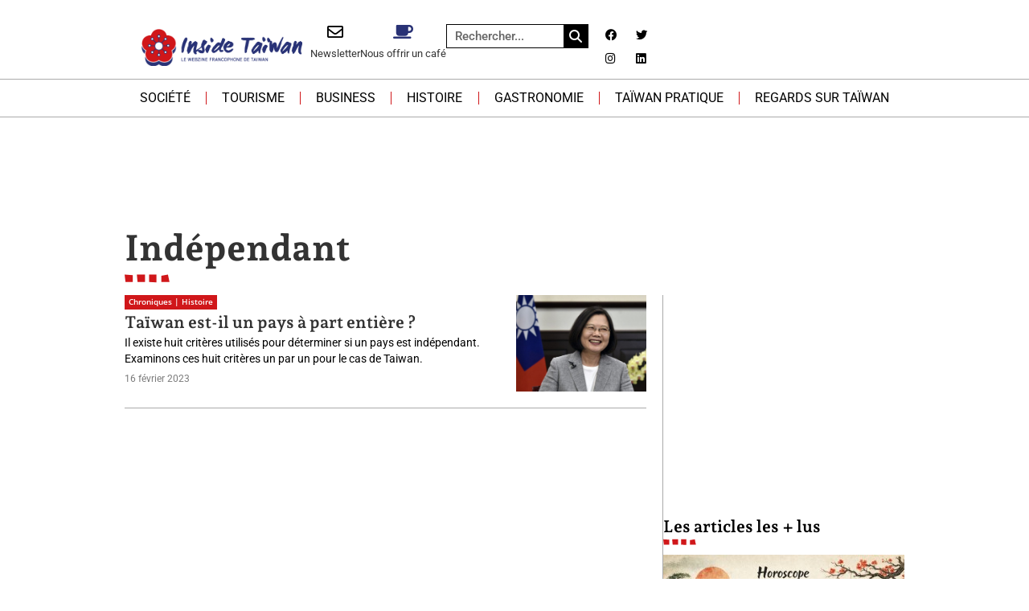

--- FILE ---
content_type: text/html; charset=UTF-8
request_url: https://insidetaiwan.net/tag/independant
body_size: 29153
content:
<!doctype html>
<html lang="fr-FR">
<head><meta charset="UTF-8"><script>if(navigator.userAgent.match(/MSIE|Internet Explorer/i)||navigator.userAgent.match(/Trident\/7\..*?rv:11/i)){var href=document.location.href;if(!href.match(/[?&]nowprocket/)){if(href.indexOf("?")==-1){if(href.indexOf("#")==-1){document.location.href=href+"?nowprocket=1"}else{document.location.href=href.replace("#","?nowprocket=1#")}}else{if(href.indexOf("#")==-1){document.location.href=href+"&nowprocket=1"}else{document.location.href=href.replace("#","&nowprocket=1#")}}}}</script><script>(()=>{class RocketLazyLoadScripts{constructor(){this.v="2.0.4",this.userEvents=["keydown","keyup","mousedown","mouseup","mousemove","mouseover","mouseout","touchmove","touchstart","touchend","touchcancel","wheel","click","dblclick","input"],this.attributeEvents=["onblur","onclick","oncontextmenu","ondblclick","onfocus","onmousedown","onmouseenter","onmouseleave","onmousemove","onmouseout","onmouseover","onmouseup","onmousewheel","onscroll","onsubmit"]}async t(){this.i(),this.o(),/iP(ad|hone)/.test(navigator.userAgent)&&this.h(),this.u(),this.l(this),this.m(),this.k(this),this.p(this),this._(),await Promise.all([this.R(),this.L()]),this.lastBreath=Date.now(),this.S(this),this.P(),this.D(),this.O(),this.M(),await this.C(this.delayedScripts.normal),await this.C(this.delayedScripts.defer),await this.C(this.delayedScripts.async),await this.T(),await this.F(),await this.j(),await this.A(),window.dispatchEvent(new Event("rocket-allScriptsLoaded")),this.everythingLoaded=!0,this.lastTouchEnd&&await new Promise(t=>setTimeout(t,500-Date.now()+this.lastTouchEnd)),this.I(),this.H(),this.U(),this.W()}i(){this.CSPIssue=sessionStorage.getItem("rocketCSPIssue"),document.addEventListener("securitypolicyviolation",t=>{this.CSPIssue||"script-src-elem"!==t.violatedDirective||"data"!==t.blockedURI||(this.CSPIssue=!0,sessionStorage.setItem("rocketCSPIssue",!0))},{isRocket:!0})}o(){window.addEventListener("pageshow",t=>{this.persisted=t.persisted,this.realWindowLoadedFired=!0},{isRocket:!0}),window.addEventListener("pagehide",()=>{this.onFirstUserAction=null},{isRocket:!0})}h(){let t;function e(e){t=e}window.addEventListener("touchstart",e,{isRocket:!0}),window.addEventListener("touchend",function i(o){o.changedTouches[0]&&t.changedTouches[0]&&Math.abs(o.changedTouches[0].pageX-t.changedTouches[0].pageX)<10&&Math.abs(o.changedTouches[0].pageY-t.changedTouches[0].pageY)<10&&o.timeStamp-t.timeStamp<200&&(window.removeEventListener("touchstart",e,{isRocket:!0}),window.removeEventListener("touchend",i,{isRocket:!0}),"INPUT"===o.target.tagName&&"text"===o.target.type||(o.target.dispatchEvent(new TouchEvent("touchend",{target:o.target,bubbles:!0})),o.target.dispatchEvent(new MouseEvent("mouseover",{target:o.target,bubbles:!0})),o.target.dispatchEvent(new PointerEvent("click",{target:o.target,bubbles:!0,cancelable:!0,detail:1,clientX:o.changedTouches[0].clientX,clientY:o.changedTouches[0].clientY})),event.preventDefault()))},{isRocket:!0})}q(t){this.userActionTriggered||("mousemove"!==t.type||this.firstMousemoveIgnored?"keyup"===t.type||"mouseover"===t.type||"mouseout"===t.type||(this.userActionTriggered=!0,this.onFirstUserAction&&this.onFirstUserAction()):this.firstMousemoveIgnored=!0),"click"===t.type&&t.preventDefault(),t.stopPropagation(),t.stopImmediatePropagation(),"touchstart"===this.lastEvent&&"touchend"===t.type&&(this.lastTouchEnd=Date.now()),"click"===t.type&&(this.lastTouchEnd=0),this.lastEvent=t.type,t.composedPath&&t.composedPath()[0].getRootNode()instanceof ShadowRoot&&(t.rocketTarget=t.composedPath()[0]),this.savedUserEvents.push(t)}u(){this.savedUserEvents=[],this.userEventHandler=this.q.bind(this),this.userEvents.forEach(t=>window.addEventListener(t,this.userEventHandler,{passive:!1,isRocket:!0})),document.addEventListener("visibilitychange",this.userEventHandler,{isRocket:!0})}U(){this.userEvents.forEach(t=>window.removeEventListener(t,this.userEventHandler,{passive:!1,isRocket:!0})),document.removeEventListener("visibilitychange",this.userEventHandler,{isRocket:!0}),this.savedUserEvents.forEach(t=>{(t.rocketTarget||t.target).dispatchEvent(new window[t.constructor.name](t.type,t))})}m(){const t="return false",e=Array.from(this.attributeEvents,t=>"data-rocket-"+t),i="["+this.attributeEvents.join("],[")+"]",o="[data-rocket-"+this.attributeEvents.join("],[data-rocket-")+"]",s=(e,i,o)=>{o&&o!==t&&(e.setAttribute("data-rocket-"+i,o),e["rocket"+i]=new Function("event",o),e.setAttribute(i,t))};new MutationObserver(t=>{for(const n of t)"attributes"===n.type&&(n.attributeName.startsWith("data-rocket-")||this.everythingLoaded?n.attributeName.startsWith("data-rocket-")&&this.everythingLoaded&&this.N(n.target,n.attributeName.substring(12)):s(n.target,n.attributeName,n.target.getAttribute(n.attributeName))),"childList"===n.type&&n.addedNodes.forEach(t=>{if(t.nodeType===Node.ELEMENT_NODE)if(this.everythingLoaded)for(const i of[t,...t.querySelectorAll(o)])for(const t of i.getAttributeNames())e.includes(t)&&this.N(i,t.substring(12));else for(const e of[t,...t.querySelectorAll(i)])for(const t of e.getAttributeNames())this.attributeEvents.includes(t)&&s(e,t,e.getAttribute(t))})}).observe(document,{subtree:!0,childList:!0,attributeFilter:[...this.attributeEvents,...e]})}I(){this.attributeEvents.forEach(t=>{document.querySelectorAll("[data-rocket-"+t+"]").forEach(e=>{this.N(e,t)})})}N(t,e){const i=t.getAttribute("data-rocket-"+e);i&&(t.setAttribute(e,i),t.removeAttribute("data-rocket-"+e))}k(t){Object.defineProperty(HTMLElement.prototype,"onclick",{get(){return this.rocketonclick||null},set(e){this.rocketonclick=e,this.setAttribute(t.everythingLoaded?"onclick":"data-rocket-onclick","this.rocketonclick(event)")}})}S(t){function e(e,i){let o=e[i];e[i]=null,Object.defineProperty(e,i,{get:()=>o,set(s){t.everythingLoaded?o=s:e["rocket"+i]=o=s}})}e(document,"onreadystatechange"),e(window,"onload"),e(window,"onpageshow");try{Object.defineProperty(document,"readyState",{get:()=>t.rocketReadyState,set(e){t.rocketReadyState=e},configurable:!0}),document.readyState="loading"}catch(t){console.log("WPRocket DJE readyState conflict, bypassing")}}l(t){this.originalAddEventListener=EventTarget.prototype.addEventListener,this.originalRemoveEventListener=EventTarget.prototype.removeEventListener,this.savedEventListeners=[],EventTarget.prototype.addEventListener=function(e,i,o){o&&o.isRocket||!t.B(e,this)&&!t.userEvents.includes(e)||t.B(e,this)&&!t.userActionTriggered||e.startsWith("rocket-")||t.everythingLoaded?t.originalAddEventListener.call(this,e,i,o):(t.savedEventListeners.push({target:this,remove:!1,type:e,func:i,options:o}),"mouseenter"!==e&&"mouseleave"!==e||t.originalAddEventListener.call(this,e,t.savedUserEvents.push,o))},EventTarget.prototype.removeEventListener=function(e,i,o){o&&o.isRocket||!t.B(e,this)&&!t.userEvents.includes(e)||t.B(e,this)&&!t.userActionTriggered||e.startsWith("rocket-")||t.everythingLoaded?t.originalRemoveEventListener.call(this,e,i,o):t.savedEventListeners.push({target:this,remove:!0,type:e,func:i,options:o})}}J(t,e){this.savedEventListeners=this.savedEventListeners.filter(i=>{let o=i.type,s=i.target||window;return e!==o||t!==s||(this.B(o,s)&&(i.type="rocket-"+o),this.$(i),!1)})}H(){EventTarget.prototype.addEventListener=this.originalAddEventListener,EventTarget.prototype.removeEventListener=this.originalRemoveEventListener,this.savedEventListeners.forEach(t=>this.$(t))}$(t){t.remove?this.originalRemoveEventListener.call(t.target,t.type,t.func,t.options):this.originalAddEventListener.call(t.target,t.type,t.func,t.options)}p(t){let e;function i(e){return t.everythingLoaded?e:e.split(" ").map(t=>"load"===t||t.startsWith("load.")?"rocket-jquery-load":t).join(" ")}function o(o){function s(e){const s=o.fn[e];o.fn[e]=o.fn.init.prototype[e]=function(){return this[0]===window&&t.userActionTriggered&&("string"==typeof arguments[0]||arguments[0]instanceof String?arguments[0]=i(arguments[0]):"object"==typeof arguments[0]&&Object.keys(arguments[0]).forEach(t=>{const e=arguments[0][t];delete arguments[0][t],arguments[0][i(t)]=e})),s.apply(this,arguments),this}}if(o&&o.fn&&!t.allJQueries.includes(o)){const e={DOMContentLoaded:[],"rocket-DOMContentLoaded":[]};for(const t in e)document.addEventListener(t,()=>{e[t].forEach(t=>t())},{isRocket:!0});o.fn.ready=o.fn.init.prototype.ready=function(i){function s(){parseInt(o.fn.jquery)>2?setTimeout(()=>i.bind(document)(o)):i.bind(document)(o)}return"function"==typeof i&&(t.realDomReadyFired?!t.userActionTriggered||t.fauxDomReadyFired?s():e["rocket-DOMContentLoaded"].push(s):e.DOMContentLoaded.push(s)),o([])},s("on"),s("one"),s("off"),t.allJQueries.push(o)}e=o}t.allJQueries=[],o(window.jQuery),Object.defineProperty(window,"jQuery",{get:()=>e,set(t){o(t)}})}P(){const t=new Map;document.write=document.writeln=function(e){const i=document.currentScript,o=document.createRange(),s=i.parentElement;let n=t.get(i);void 0===n&&(n=i.nextSibling,t.set(i,n));const c=document.createDocumentFragment();o.setStart(c,0),c.appendChild(o.createContextualFragment(e)),s.insertBefore(c,n)}}async R(){return new Promise(t=>{this.userActionTriggered?t():this.onFirstUserAction=t})}async L(){return new Promise(t=>{document.addEventListener("DOMContentLoaded",()=>{this.realDomReadyFired=!0,t()},{isRocket:!0})})}async j(){return this.realWindowLoadedFired?Promise.resolve():new Promise(t=>{window.addEventListener("load",t,{isRocket:!0})})}M(){this.pendingScripts=[];this.scriptsMutationObserver=new MutationObserver(t=>{for(const e of t)e.addedNodes.forEach(t=>{"SCRIPT"!==t.tagName||t.noModule||t.isWPRocket||this.pendingScripts.push({script:t,promise:new Promise(e=>{const i=()=>{const i=this.pendingScripts.findIndex(e=>e.script===t);i>=0&&this.pendingScripts.splice(i,1),e()};t.addEventListener("load",i,{isRocket:!0}),t.addEventListener("error",i,{isRocket:!0}),setTimeout(i,1e3)})})})}),this.scriptsMutationObserver.observe(document,{childList:!0,subtree:!0})}async F(){await this.X(),this.pendingScripts.length?(await this.pendingScripts[0].promise,await this.F()):this.scriptsMutationObserver.disconnect()}D(){this.delayedScripts={normal:[],async:[],defer:[]},document.querySelectorAll("script[type$=rocketlazyloadscript]").forEach(t=>{t.hasAttribute("data-rocket-src")?t.hasAttribute("async")&&!1!==t.async?this.delayedScripts.async.push(t):t.hasAttribute("defer")&&!1!==t.defer||"module"===t.getAttribute("data-rocket-type")?this.delayedScripts.defer.push(t):this.delayedScripts.normal.push(t):this.delayedScripts.normal.push(t)})}async _(){await this.L();let t=[];document.querySelectorAll("script[type$=rocketlazyloadscript][data-rocket-src]").forEach(e=>{let i=e.getAttribute("data-rocket-src");if(i&&!i.startsWith("data:")){i.startsWith("//")&&(i=location.protocol+i);try{const o=new URL(i).origin;o!==location.origin&&t.push({src:o,crossOrigin:e.crossOrigin||"module"===e.getAttribute("data-rocket-type")})}catch(t){}}}),t=[...new Map(t.map(t=>[JSON.stringify(t),t])).values()],this.Y(t,"preconnect")}async G(t){if(await this.K(),!0!==t.noModule||!("noModule"in HTMLScriptElement.prototype))return new Promise(e=>{let i;function o(){(i||t).setAttribute("data-rocket-status","executed"),e()}try{if(navigator.userAgent.includes("Firefox/")||""===navigator.vendor||this.CSPIssue)i=document.createElement("script"),[...t.attributes].forEach(t=>{let e=t.nodeName;"type"!==e&&("data-rocket-type"===e&&(e="type"),"data-rocket-src"===e&&(e="src"),i.setAttribute(e,t.nodeValue))}),t.text&&(i.text=t.text),t.nonce&&(i.nonce=t.nonce),i.hasAttribute("src")?(i.addEventListener("load",o,{isRocket:!0}),i.addEventListener("error",()=>{i.setAttribute("data-rocket-status","failed-network"),e()},{isRocket:!0}),setTimeout(()=>{i.isConnected||e()},1)):(i.text=t.text,o()),i.isWPRocket=!0,t.parentNode.replaceChild(i,t);else{const i=t.getAttribute("data-rocket-type"),s=t.getAttribute("data-rocket-src");i?(t.type=i,t.removeAttribute("data-rocket-type")):t.removeAttribute("type"),t.addEventListener("load",o,{isRocket:!0}),t.addEventListener("error",i=>{this.CSPIssue&&i.target.src.startsWith("data:")?(console.log("WPRocket: CSP fallback activated"),t.removeAttribute("src"),this.G(t).then(e)):(t.setAttribute("data-rocket-status","failed-network"),e())},{isRocket:!0}),s?(t.fetchPriority="high",t.removeAttribute("data-rocket-src"),t.src=s):t.src="data:text/javascript;base64,"+window.btoa(unescape(encodeURIComponent(t.text)))}}catch(i){t.setAttribute("data-rocket-status","failed-transform"),e()}});t.setAttribute("data-rocket-status","skipped")}async C(t){const e=t.shift();return e?(e.isConnected&&await this.G(e),this.C(t)):Promise.resolve()}O(){this.Y([...this.delayedScripts.normal,...this.delayedScripts.defer,...this.delayedScripts.async],"preload")}Y(t,e){this.trash=this.trash||[];let i=!0;var o=document.createDocumentFragment();t.forEach(t=>{const s=t.getAttribute&&t.getAttribute("data-rocket-src")||t.src;if(s&&!s.startsWith("data:")){const n=document.createElement("link");n.href=s,n.rel=e,"preconnect"!==e&&(n.as="script",n.fetchPriority=i?"high":"low"),t.getAttribute&&"module"===t.getAttribute("data-rocket-type")&&(n.crossOrigin=!0),t.crossOrigin&&(n.crossOrigin=t.crossOrigin),t.integrity&&(n.integrity=t.integrity),t.nonce&&(n.nonce=t.nonce),o.appendChild(n),this.trash.push(n),i=!1}}),document.head.appendChild(o)}W(){this.trash.forEach(t=>t.remove())}async T(){try{document.readyState="interactive"}catch(t){}this.fauxDomReadyFired=!0;try{await this.K(),this.J(document,"readystatechange"),document.dispatchEvent(new Event("rocket-readystatechange")),await this.K(),document.rocketonreadystatechange&&document.rocketonreadystatechange(),await this.K(),this.J(document,"DOMContentLoaded"),document.dispatchEvent(new Event("rocket-DOMContentLoaded")),await this.K(),this.J(window,"DOMContentLoaded"),window.dispatchEvent(new Event("rocket-DOMContentLoaded"))}catch(t){console.error(t)}}async A(){try{document.readyState="complete"}catch(t){}try{await this.K(),this.J(document,"readystatechange"),document.dispatchEvent(new Event("rocket-readystatechange")),await this.K(),document.rocketonreadystatechange&&document.rocketonreadystatechange(),await this.K(),this.J(window,"load"),window.dispatchEvent(new Event("rocket-load")),await this.K(),window.rocketonload&&window.rocketonload(),await this.K(),this.allJQueries.forEach(t=>t(window).trigger("rocket-jquery-load")),await this.K(),this.J(window,"pageshow");const t=new Event("rocket-pageshow");t.persisted=this.persisted,window.dispatchEvent(t),await this.K(),window.rocketonpageshow&&window.rocketonpageshow({persisted:this.persisted})}catch(t){console.error(t)}}async K(){Date.now()-this.lastBreath>45&&(await this.X(),this.lastBreath=Date.now())}async X(){return document.hidden?new Promise(t=>setTimeout(t)):new Promise(t=>requestAnimationFrame(t))}B(t,e){return e===document&&"readystatechange"===t||(e===document&&"DOMContentLoaded"===t||(e===window&&"DOMContentLoaded"===t||(e===window&&"load"===t||e===window&&"pageshow"===t)))}static run(){(new RocketLazyLoadScripts).t()}}RocketLazyLoadScripts.run()})();</script>
	
	<meta name="viewport" content="width=device-width, initial-scale=1">
	<link rel="profile" href="https://gmpg.org/xfn/11">
	<meta name='robots' content='index, follow, max-image-preview:large, max-snippet:-1, max-video-preview:-1' />

	<!-- This site is optimized with the Yoast SEO plugin v26.6 - https://yoast.com/wordpress/plugins/seo/ -->
	<title>Archives des Indépendant - Inside Taïwan, le webzine francophone de Taïwan</title>
	<link rel="canonical" href="https://insidetaiwan.net/tag/independant" />
	<meta property="og:locale" content="fr_FR" />
	<meta property="og:type" content="article" />
	<meta property="og:title" content="Archives des Indépendant - Inside Taïwan, le webzine francophone de Taïwan" />
	<meta property="og:url" content="https://insidetaiwan.net/tag/independant" />
	<meta property="og:site_name" content="Inside Taïwan, le webzine francophone de Taïwan" />
	<meta name="twitter:card" content="summary_large_image" />
	<meta name="twitter:site" content="@InsideTaiwan" />
	<script type="application/ld+json" class="yoast-schema-graph">{"@context":"https://schema.org","@graph":[{"@type":"CollectionPage","@id":"https://insidetaiwan.net/tag/independant","url":"https://insidetaiwan.net/tag/independant","name":"Archives des Indépendant - Inside Taïwan, le webzine francophone de Taïwan","isPartOf":{"@id":"https://insidetaiwan.net/#website"},"primaryImageOfPage":{"@id":"https://insidetaiwan.net/tag/independant#primaryimage"},"image":{"@id":"https://insidetaiwan.net/tag/independant#primaryimage"},"thumbnailUrl":"https://insidetaiwan.net/wp-content/uploads/2023/02/Tsai-Ing-Wen-Politico-scaled.jpg","breadcrumb":{"@id":"https://insidetaiwan.net/tag/independant#breadcrumb"},"inLanguage":"fr-FR"},{"@type":"ImageObject","inLanguage":"fr-FR","@id":"https://insidetaiwan.net/tag/independant#primaryimage","url":"https://insidetaiwan.net/wp-content/uploads/2023/02/Tsai-Ing-Wen-Politico-scaled.jpg","contentUrl":"https://insidetaiwan.net/wp-content/uploads/2023/02/Tsai-Ing-Wen-Politico-scaled.jpg","width":2560,"height":1387,"caption":"tsai Ing-wen - Copyright : Sam Yeh"},{"@type":"BreadcrumbList","@id":"https://insidetaiwan.net/tag/independant#breadcrumb","itemListElement":[{"@type":"ListItem","position":1,"name":"Accueil","item":"https://insidetaiwan.net/"},{"@type":"ListItem","position":2,"name":"Indépendant"}]},{"@type":"WebSite","@id":"https://insidetaiwan.net/#website","url":"https://insidetaiwan.net/","name":"Inside Taïwan, le webzine francophone de Taïwan","description":"","publisher":{"@id":"https://insidetaiwan.net/#organization"},"potentialAction":[{"@type":"SearchAction","target":{"@type":"EntryPoint","urlTemplate":"https://insidetaiwan.net/?s={search_term_string}"},"query-input":{"@type":"PropertyValueSpecification","valueRequired":true,"valueName":"search_term_string"}}],"inLanguage":"fr-FR"},{"@type":"Organization","@id":"https://insidetaiwan.net/#organization","name":"Inside Taïwan","url":"https://insidetaiwan.net/","logo":{"@type":"ImageObject","inLanguage":"fr-FR","@id":"https://insidetaiwan.net/#/schema/logo/image/","url":"https://insidetaiwan.net/wp-content/uploads/2022/07/Logo-Inside-Taiwan-400px.png","contentUrl":"https://insidetaiwan.net/wp-content/uploads/2022/07/Logo-Inside-Taiwan-400px.png","width":400,"height":194,"caption":"Inside Taïwan"},"image":{"@id":"https://insidetaiwan.net/#/schema/logo/image/"},"sameAs":["https://www.facebook.com/TaiwanInside","https://x.com/InsideTaiwan","https://www.linkedin.com/company/insidetaiwan/","https://www.instagram.com/inside.taiwan"]}]}</script>
	<!-- / Yoast SEO plugin. -->


<link rel='dns-prefetch' href='//ajax.googleapis.com' />

<link rel="alternate" type="application/rss+xml" title="Inside Taïwan, le webzine francophone de Taïwan &raquo; Flux" href="https://insidetaiwan.net/feed" />
<link rel="alternate" type="application/rss+xml" title="Inside Taïwan, le webzine francophone de Taïwan &raquo; Flux des commentaires" href="https://insidetaiwan.net/comments/feed" />
<link rel="alternate" type="application/rss+xml" title="Inside Taïwan, le webzine francophone de Taïwan &raquo; Flux de l’étiquette Indépendant" href="https://insidetaiwan.net/tag/independant/feed" />
<!-- insidetaiwan.net is managing ads with Advanced Ads 2.0.16 – https://wpadvancedads.com/ --><!--noptimize--><script type="rocketlazyloadscript" id="insid-ready">
			window.advanced_ads_ready=function(e,a){a=a||"complete";var d=function(e){return"interactive"===a?"loading"!==e:"complete"===e};d(document.readyState)?e():document.addEventListener("readystatechange",(function(a){d(a.target.readyState)&&e()}),{once:"interactive"===a})},window.advanced_ads_ready_queue=window.advanced_ads_ready_queue||[];		</script>
		<!--/noptimize--><style id='wp-img-auto-sizes-contain-inline-css'>
img:is([sizes=auto i],[sizes^="auto," i]){contain-intrinsic-size:3000px 1500px}
/*# sourceURL=wp-img-auto-sizes-contain-inline-css */
</style>
<link data-minify="1" rel='stylesheet' id='dashicons-css' href='https://insidetaiwan.net/wp-content/cache/min/1/wp-includes/css/dashicons.min.css?ver=1769081518' media='all' />
<link data-minify="1" rel='stylesheet' id='post-views-counter-frontend-css' href='https://insidetaiwan.net/wp-content/cache/min/1/wp-content/plugins/post-views-counter/css/frontend.css?ver=1769081518' media='all' />
<style id='wp-emoji-styles-inline-css'>

	img.wp-smiley, img.emoji {
		display: inline !important;
		border: none !important;
		box-shadow: none !important;
		height: 1em !important;
		width: 1em !important;
		margin: 0 0.07em !important;
		vertical-align: -0.1em !important;
		background: none !important;
		padding: 0 !important;
	}
/*# sourceURL=wp-emoji-styles-inline-css */
</style>
<link rel='stylesheet' id='wp-block-library-css' href='https://insidetaiwan.net/wp-includes/css/dist/block-library/style.min.css?ver=0befc0' media='all' />
<style id='global-styles-inline-css'>
:root{--wp--preset--aspect-ratio--square: 1;--wp--preset--aspect-ratio--4-3: 4/3;--wp--preset--aspect-ratio--3-4: 3/4;--wp--preset--aspect-ratio--3-2: 3/2;--wp--preset--aspect-ratio--2-3: 2/3;--wp--preset--aspect-ratio--16-9: 16/9;--wp--preset--aspect-ratio--9-16: 9/16;--wp--preset--color--black: #000000;--wp--preset--color--cyan-bluish-gray: #abb8c3;--wp--preset--color--white: #ffffff;--wp--preset--color--pale-pink: #f78da7;--wp--preset--color--vivid-red: #cf2e2e;--wp--preset--color--luminous-vivid-orange: #ff6900;--wp--preset--color--luminous-vivid-amber: #fcb900;--wp--preset--color--light-green-cyan: #7bdcb5;--wp--preset--color--vivid-green-cyan: #00d084;--wp--preset--color--pale-cyan-blue: #8ed1fc;--wp--preset--color--vivid-cyan-blue: #0693e3;--wp--preset--color--vivid-purple: #9b51e0;--wp--preset--gradient--vivid-cyan-blue-to-vivid-purple: linear-gradient(135deg,rgb(6,147,227) 0%,rgb(155,81,224) 100%);--wp--preset--gradient--light-green-cyan-to-vivid-green-cyan: linear-gradient(135deg,rgb(122,220,180) 0%,rgb(0,208,130) 100%);--wp--preset--gradient--luminous-vivid-amber-to-luminous-vivid-orange: linear-gradient(135deg,rgb(252,185,0) 0%,rgb(255,105,0) 100%);--wp--preset--gradient--luminous-vivid-orange-to-vivid-red: linear-gradient(135deg,rgb(255,105,0) 0%,rgb(207,46,46) 100%);--wp--preset--gradient--very-light-gray-to-cyan-bluish-gray: linear-gradient(135deg,rgb(238,238,238) 0%,rgb(169,184,195) 100%);--wp--preset--gradient--cool-to-warm-spectrum: linear-gradient(135deg,rgb(74,234,220) 0%,rgb(151,120,209) 20%,rgb(207,42,186) 40%,rgb(238,44,130) 60%,rgb(251,105,98) 80%,rgb(254,248,76) 100%);--wp--preset--gradient--blush-light-purple: linear-gradient(135deg,rgb(255,206,236) 0%,rgb(152,150,240) 100%);--wp--preset--gradient--blush-bordeaux: linear-gradient(135deg,rgb(254,205,165) 0%,rgb(254,45,45) 50%,rgb(107,0,62) 100%);--wp--preset--gradient--luminous-dusk: linear-gradient(135deg,rgb(255,203,112) 0%,rgb(199,81,192) 50%,rgb(65,88,208) 100%);--wp--preset--gradient--pale-ocean: linear-gradient(135deg,rgb(255,245,203) 0%,rgb(182,227,212) 50%,rgb(51,167,181) 100%);--wp--preset--gradient--electric-grass: linear-gradient(135deg,rgb(202,248,128) 0%,rgb(113,206,126) 100%);--wp--preset--gradient--midnight: linear-gradient(135deg,rgb(2,3,129) 0%,rgb(40,116,252) 100%);--wp--preset--font-size--small: 13px;--wp--preset--font-size--medium: 20px;--wp--preset--font-size--large: 36px;--wp--preset--font-size--x-large: 42px;--wp--preset--spacing--20: 0.44rem;--wp--preset--spacing--30: 0.67rem;--wp--preset--spacing--40: 1rem;--wp--preset--spacing--50: 1.5rem;--wp--preset--spacing--60: 2.25rem;--wp--preset--spacing--70: 3.38rem;--wp--preset--spacing--80: 5.06rem;--wp--preset--shadow--natural: 6px 6px 9px rgba(0, 0, 0, 0.2);--wp--preset--shadow--deep: 12px 12px 50px rgba(0, 0, 0, 0.4);--wp--preset--shadow--sharp: 6px 6px 0px rgba(0, 0, 0, 0.2);--wp--preset--shadow--outlined: 6px 6px 0px -3px rgb(255, 255, 255), 6px 6px rgb(0, 0, 0);--wp--preset--shadow--crisp: 6px 6px 0px rgb(0, 0, 0);}:root { --wp--style--global--content-size: 800px;--wp--style--global--wide-size: 1200px; }:where(body) { margin: 0; }.wp-site-blocks > .alignleft { float: left; margin-right: 2em; }.wp-site-blocks > .alignright { float: right; margin-left: 2em; }.wp-site-blocks > .aligncenter { justify-content: center; margin-left: auto; margin-right: auto; }:where(.wp-site-blocks) > * { margin-block-start: 24px; margin-block-end: 0; }:where(.wp-site-blocks) > :first-child { margin-block-start: 0; }:where(.wp-site-blocks) > :last-child { margin-block-end: 0; }:root { --wp--style--block-gap: 24px; }:root :where(.is-layout-flow) > :first-child{margin-block-start: 0;}:root :where(.is-layout-flow) > :last-child{margin-block-end: 0;}:root :where(.is-layout-flow) > *{margin-block-start: 24px;margin-block-end: 0;}:root :where(.is-layout-constrained) > :first-child{margin-block-start: 0;}:root :where(.is-layout-constrained) > :last-child{margin-block-end: 0;}:root :where(.is-layout-constrained) > *{margin-block-start: 24px;margin-block-end: 0;}:root :where(.is-layout-flex){gap: 24px;}:root :where(.is-layout-grid){gap: 24px;}.is-layout-flow > .alignleft{float: left;margin-inline-start: 0;margin-inline-end: 2em;}.is-layout-flow > .alignright{float: right;margin-inline-start: 2em;margin-inline-end: 0;}.is-layout-flow > .aligncenter{margin-left: auto !important;margin-right: auto !important;}.is-layout-constrained > .alignleft{float: left;margin-inline-start: 0;margin-inline-end: 2em;}.is-layout-constrained > .alignright{float: right;margin-inline-start: 2em;margin-inline-end: 0;}.is-layout-constrained > .aligncenter{margin-left: auto !important;margin-right: auto !important;}.is-layout-constrained > :where(:not(.alignleft):not(.alignright):not(.alignfull)){max-width: var(--wp--style--global--content-size);margin-left: auto !important;margin-right: auto !important;}.is-layout-constrained > .alignwide{max-width: var(--wp--style--global--wide-size);}body .is-layout-flex{display: flex;}.is-layout-flex{flex-wrap: wrap;align-items: center;}.is-layout-flex > :is(*, div){margin: 0;}body .is-layout-grid{display: grid;}.is-layout-grid > :is(*, div){margin: 0;}body{padding-top: 0px;padding-right: 0px;padding-bottom: 0px;padding-left: 0px;}a:where(:not(.wp-element-button)){text-decoration: underline;}:root :where(.wp-element-button, .wp-block-button__link){background-color: #32373c;border-width: 0;color: #fff;font-family: inherit;font-size: inherit;font-style: inherit;font-weight: inherit;letter-spacing: inherit;line-height: inherit;padding-top: calc(0.667em + 2px);padding-right: calc(1.333em + 2px);padding-bottom: calc(0.667em + 2px);padding-left: calc(1.333em + 2px);text-decoration: none;text-transform: inherit;}.has-black-color{color: var(--wp--preset--color--black) !important;}.has-cyan-bluish-gray-color{color: var(--wp--preset--color--cyan-bluish-gray) !important;}.has-white-color{color: var(--wp--preset--color--white) !important;}.has-pale-pink-color{color: var(--wp--preset--color--pale-pink) !important;}.has-vivid-red-color{color: var(--wp--preset--color--vivid-red) !important;}.has-luminous-vivid-orange-color{color: var(--wp--preset--color--luminous-vivid-orange) !important;}.has-luminous-vivid-amber-color{color: var(--wp--preset--color--luminous-vivid-amber) !important;}.has-light-green-cyan-color{color: var(--wp--preset--color--light-green-cyan) !important;}.has-vivid-green-cyan-color{color: var(--wp--preset--color--vivid-green-cyan) !important;}.has-pale-cyan-blue-color{color: var(--wp--preset--color--pale-cyan-blue) !important;}.has-vivid-cyan-blue-color{color: var(--wp--preset--color--vivid-cyan-blue) !important;}.has-vivid-purple-color{color: var(--wp--preset--color--vivid-purple) !important;}.has-black-background-color{background-color: var(--wp--preset--color--black) !important;}.has-cyan-bluish-gray-background-color{background-color: var(--wp--preset--color--cyan-bluish-gray) !important;}.has-white-background-color{background-color: var(--wp--preset--color--white) !important;}.has-pale-pink-background-color{background-color: var(--wp--preset--color--pale-pink) !important;}.has-vivid-red-background-color{background-color: var(--wp--preset--color--vivid-red) !important;}.has-luminous-vivid-orange-background-color{background-color: var(--wp--preset--color--luminous-vivid-orange) !important;}.has-luminous-vivid-amber-background-color{background-color: var(--wp--preset--color--luminous-vivid-amber) !important;}.has-light-green-cyan-background-color{background-color: var(--wp--preset--color--light-green-cyan) !important;}.has-vivid-green-cyan-background-color{background-color: var(--wp--preset--color--vivid-green-cyan) !important;}.has-pale-cyan-blue-background-color{background-color: var(--wp--preset--color--pale-cyan-blue) !important;}.has-vivid-cyan-blue-background-color{background-color: var(--wp--preset--color--vivid-cyan-blue) !important;}.has-vivid-purple-background-color{background-color: var(--wp--preset--color--vivid-purple) !important;}.has-black-border-color{border-color: var(--wp--preset--color--black) !important;}.has-cyan-bluish-gray-border-color{border-color: var(--wp--preset--color--cyan-bluish-gray) !important;}.has-white-border-color{border-color: var(--wp--preset--color--white) !important;}.has-pale-pink-border-color{border-color: var(--wp--preset--color--pale-pink) !important;}.has-vivid-red-border-color{border-color: var(--wp--preset--color--vivid-red) !important;}.has-luminous-vivid-orange-border-color{border-color: var(--wp--preset--color--luminous-vivid-orange) !important;}.has-luminous-vivid-amber-border-color{border-color: var(--wp--preset--color--luminous-vivid-amber) !important;}.has-light-green-cyan-border-color{border-color: var(--wp--preset--color--light-green-cyan) !important;}.has-vivid-green-cyan-border-color{border-color: var(--wp--preset--color--vivid-green-cyan) !important;}.has-pale-cyan-blue-border-color{border-color: var(--wp--preset--color--pale-cyan-blue) !important;}.has-vivid-cyan-blue-border-color{border-color: var(--wp--preset--color--vivid-cyan-blue) !important;}.has-vivid-purple-border-color{border-color: var(--wp--preset--color--vivid-purple) !important;}.has-vivid-cyan-blue-to-vivid-purple-gradient-background{background: var(--wp--preset--gradient--vivid-cyan-blue-to-vivid-purple) !important;}.has-light-green-cyan-to-vivid-green-cyan-gradient-background{background: var(--wp--preset--gradient--light-green-cyan-to-vivid-green-cyan) !important;}.has-luminous-vivid-amber-to-luminous-vivid-orange-gradient-background{background: var(--wp--preset--gradient--luminous-vivid-amber-to-luminous-vivid-orange) !important;}.has-luminous-vivid-orange-to-vivid-red-gradient-background{background: var(--wp--preset--gradient--luminous-vivid-orange-to-vivid-red) !important;}.has-very-light-gray-to-cyan-bluish-gray-gradient-background{background: var(--wp--preset--gradient--very-light-gray-to-cyan-bluish-gray) !important;}.has-cool-to-warm-spectrum-gradient-background{background: var(--wp--preset--gradient--cool-to-warm-spectrum) !important;}.has-blush-light-purple-gradient-background{background: var(--wp--preset--gradient--blush-light-purple) !important;}.has-blush-bordeaux-gradient-background{background: var(--wp--preset--gradient--blush-bordeaux) !important;}.has-luminous-dusk-gradient-background{background: var(--wp--preset--gradient--luminous-dusk) !important;}.has-pale-ocean-gradient-background{background: var(--wp--preset--gradient--pale-ocean) !important;}.has-electric-grass-gradient-background{background: var(--wp--preset--gradient--electric-grass) !important;}.has-midnight-gradient-background{background: var(--wp--preset--gradient--midnight) !important;}.has-small-font-size{font-size: var(--wp--preset--font-size--small) !important;}.has-medium-font-size{font-size: var(--wp--preset--font-size--medium) !important;}.has-large-font-size{font-size: var(--wp--preset--font-size--large) !important;}.has-x-large-font-size{font-size: var(--wp--preset--font-size--x-large) !important;}
:root :where(.wp-block-pullquote){font-size: 1.5em;line-height: 1.6;}
/*# sourceURL=global-styles-inline-css */
</style>
<link data-minify="1" rel='stylesheet' id='hello-elementor-css' href='https://insidetaiwan.net/wp-content/cache/min/1/wp-content/themes/hello-elementor/assets/css/reset.css?ver=1769081518' media='all' />
<link data-minify="1" rel='stylesheet' id='hello-elementor-theme-style-css' href='https://insidetaiwan.net/wp-content/cache/min/1/wp-content/themes/hello-elementor/assets/css/theme.css?ver=1769081518' media='all' />
<link data-minify="1" rel='stylesheet' id='hello-elementor-header-footer-css' href='https://insidetaiwan.net/wp-content/cache/min/1/wp-content/themes/hello-elementor/assets/css/header-footer.css?ver=1769081518' media='all' />
<link rel='stylesheet' id='elementor-frontend-css' href='https://insidetaiwan.net/wp-content/plugins/elementor/assets/css/frontend.min.css?ver=3.34.2' media='all' />
<link rel='stylesheet' id='widget-image-css' href='https://insidetaiwan.net/wp-content/plugins/elementor/assets/css/widget-image.min.css?ver=3.34.2' media='all' />
<link rel='stylesheet' id='widget-icon-box-css' href='https://insidetaiwan.net/wp-content/plugins/elementor/assets/css/widget-icon-box.min.css?ver=3.34.2' media='all' />
<link rel='stylesheet' id='widget-search-form-css' href='https://insidetaiwan.net/wp-content/plugins/elementor-pro/assets/css/widget-search-form.min.css?ver=3.34.0' media='all' />
<link rel='stylesheet' id='elementor-icons-shared-0-css' href='https://insidetaiwan.net/wp-content/plugins/elementor/assets/lib/font-awesome/css/fontawesome.min.css?ver=5.15.3' media='all' />
<link data-minify="1" rel='stylesheet' id='elementor-icons-fa-solid-css' href='https://insidetaiwan.net/wp-content/cache/min/1/wp-content/plugins/elementor/assets/lib/font-awesome/css/solid.min.css?ver=1769081518' media='all' />
<link rel='stylesheet' id='widget-social-icons-css' href='https://insidetaiwan.net/wp-content/plugins/elementor/assets/css/widget-social-icons.min.css?ver=3.34.2' media='all' />
<link rel='stylesheet' id='e-apple-webkit-css' href='https://insidetaiwan.net/wp-content/plugins/elementor/assets/css/conditionals/apple-webkit.min.css?ver=3.34.2' media='all' />
<link rel='stylesheet' id='widget-nav-menu-css' href='https://insidetaiwan.net/wp-content/plugins/elementor-pro/assets/css/widget-nav-menu.min.css?ver=3.34.0' media='all' />
<link rel='stylesheet' id='widget-heading-css' href='https://insidetaiwan.net/wp-content/plugins/elementor/assets/css/widget-heading.min.css?ver=3.34.2' media='all' />
<link rel='stylesheet' id='widget-icon-list-css' href='https://insidetaiwan.net/wp-content/plugins/elementor/assets/css/widget-icon-list.min.css?ver=3.34.2' media='all' />
<link rel='stylesheet' id='widget-divider-css' href='https://insidetaiwan.net/wp-content/plugins/elementor/assets/css/widget-divider.min.css?ver=3.34.2' media='all' />
<link rel='stylesheet' id='widget-loop-common-css' href='https://insidetaiwan.net/wp-content/plugins/elementor-pro/assets/css/widget-loop-common.min.css?ver=3.34.0' media='all' />
<link rel='stylesheet' id='widget-loop-grid-css' href='https://insidetaiwan.net/wp-content/plugins/elementor-pro/assets/css/widget-loop-grid.min.css?ver=3.34.0' media='all' />
<link rel='stylesheet' id='e-animation-fadeIn-css' href='https://insidetaiwan.net/wp-content/plugins/elementor/assets/lib/animations/styles/fadeIn.min.css?ver=3.34.2' media='all' />
<link data-minify="1" rel='stylesheet' id='elementor-icons-css' href='https://insidetaiwan.net/wp-content/cache/min/1/wp-content/plugins/elementor/assets/lib/eicons/css/elementor-icons.min.css?ver=1769081518' media='all' />
<link rel='stylesheet' id='elementor-post-6-css' href='https://insidetaiwan.net/wp-content/uploads/elementor/css/post-6.css?ver=1768982359' media='all' />
<link data-minify="1" rel='stylesheet' id='wppm-el-fontawesome-css' href='https://insidetaiwan.net/wp-content/cache/min/1/wp-content/plugins/wp-post-modules-el/assets/css/all.min.css?ver=1769081518' media='all' />
<link data-minify="1" rel='stylesheet' id='wppm-el-plugin-css-css' href='https://insidetaiwan.net/wp-content/cache/min/1/wp-content/plugins/wp-post-modules-el/assets/css/wppm-el.frontend.css?ver=1769081518' media='all' />
<link rel='stylesheet' id='elementor-post-918754-css' href='https://insidetaiwan.net/wp-content/uploads/elementor/css/post-918754.css?ver=1768982359' media='all' />
<link rel='stylesheet' id='elementor-post-918757-css' href='https://insidetaiwan.net/wp-content/uploads/elementor/css/post-918757.css?ver=1768982360' media='all' />
<link rel='stylesheet' id='elementor-post-919219-css' href='https://insidetaiwan.net/wp-content/uploads/elementor/css/post-919219.css?ver=1768982360' media='all' />
<link data-minify="1" rel='stylesheet' id='taxopress-frontend-css-css' href='https://insidetaiwan.net/wp-content/cache/min/1/wp-content/plugins/simple-tags/assets/frontend/css/frontend.css?ver=1769081518' media='all' />
<link rel='stylesheet' id='bsfrt_frontend-css' href='https://insidetaiwan.net/wp-content/plugins/read-meter/assets/css/bsfrt-frontend-css.min.css?ver=1.0.11' media='all' />
<link data-minify="1" rel='stylesheet' id='hello-elementor-child-style-css' href='https://insidetaiwan.net/wp-content/cache/min/1/wp-content/themes/hello-theme-child-master/style.css?ver=1769081518' media='all' />
<link rel='stylesheet' id='eael-general-css' href='https://insidetaiwan.net/wp-content/plugins/essential-addons-for-elementor-lite/assets/front-end/css/view/general.min.css?ver=6.5.5' media='all' />
<link data-minify="1" rel='stylesheet' id='elementor-gf-local-roboto-css' href='https://insidetaiwan.net/wp-content/cache/min/1/wp-content/uploads/elementor/google-fonts/css/roboto.css?ver=1769081518' media='all' />
<link data-minify="1" rel='stylesheet' id='elementor-gf-local-robotoslab-css' href='https://insidetaiwan.net/wp-content/cache/min/1/wp-content/uploads/elementor/google-fonts/css/robotoslab.css?ver=1769081518' media='all' />
<link data-minify="1" rel='stylesheet' id='elementor-gf-local-andadapro-css' href='https://insidetaiwan.net/wp-content/cache/min/1/wp-content/uploads/elementor/google-fonts/css/andadapro.css?ver=1769081518' media='all' />
<link data-minify="1" rel='stylesheet' id='elementor-gf-local-raleway-css' href='https://insidetaiwan.net/wp-content/cache/min/1/wp-content/uploads/elementor/google-fonts/css/raleway.css?ver=1769081518' media='all' />
<link data-minify="1" rel='stylesheet' id='elementor-gf-local-opensans-css' href='https://insidetaiwan.net/wp-content/cache/min/1/wp-content/uploads/elementor/google-fonts/css/opensans.css?ver=1769081519' media='all' />
<link data-minify="1" rel='stylesheet' id='elementor-icons-fa-regular-css' href='https://insidetaiwan.net/wp-content/cache/min/1/wp-content/plugins/elementor/assets/lib/font-awesome/css/regular.min.css?ver=1769081519' media='all' />
<link data-minify="1" rel='stylesheet' id='elementor-icons-fa-brands-css' href='https://insidetaiwan.net/wp-content/cache/min/1/wp-content/plugins/elementor/assets/lib/font-awesome/css/brands.min.css?ver=1769081519' media='all' />
<script type="rocketlazyloadscript" data-rocket-src="https://insidetaiwan.net/wp-includes/js/jquery/jquery.min.js?ver=3.7.1" id="jquery-core-js" data-rocket-defer defer></script>
<script type="rocketlazyloadscript" data-rocket-src="https://insidetaiwan.net/wp-includes/js/jquery/jquery-migrate.min.js?ver=3.4.1" id="jquery-migrate-js" data-rocket-defer defer></script>
<script type="rocketlazyloadscript" data-minify="1" data-rocket-src="https://insidetaiwan.net/wp-content/cache/min/1/wp-content/plugins/simple-tags/assets/frontend/js/frontend.js?ver=1769081519" id="taxopress-frontend-js-js" data-rocket-defer defer></script>
<link rel="https://api.w.org/" href="https://insidetaiwan.net/wp-json/" /><link rel="alternate" title="JSON" type="application/json" href="https://insidetaiwan.net/wp-json/wp/v2/tags/1504" /><link rel="EditURI" type="application/rsd+xml" title="RSD" href="https://insidetaiwan.net/xmlrpc.php?rsd" />

<meta name="generator" content="Elementor 3.34.2; settings: css_print_method-external, google_font-enabled, font_display-auto">
<script type="rocketlazyloadscript" data-rocket-type="text/javascript">
var _nAdzq=_nAdzq||[];(function(){
_nAdzq.push(["setIds","d4392f429ce938e5"]);
var e="https://notifpush.com/scripts/";
var t=document.createElement("script");
t.type="text/javascript";
t.defer=true;
t.async=true;
t.src=e+"nadz-sdk.js";
var s=document.getElementsByTagName("script")[0];
s.parentNode.insertBefore(t,s)})();
</script>
<script async src="https://pagead2.googlesyndication.com/pagead/js/adsbygoogle.js?client=ca-pub-3519553901512066"
     crossorigin="anonymous"></script>
<!-- Matomo -->
<script type="rocketlazyloadscript">
  var _paq = window._paq = window._paq || [];
  /* tracker methods like "setCustomDimension" should be called before "trackPageView" */
  _paq.push(['trackPageView']);
  _paq.push(['enableLinkTracking']);
  (function() {
    var u="//stats.insidetaiwan.net/";
    _paq.push(['setTrackerUrl', u+'matomo.php']);
    _paq.push(['setSiteId', '2']);
    var d=document, g=d.createElement('script'), s=d.getElementsByTagName('script')[0];
    g.async=true; g.src=u+'matomo.js'; s.parentNode.insertBefore(g,s);
  })();
</script>
<!-- End Matomo Code -->

<style type="text/css">a.st_tag, a.internal_tag, .st_tag, .internal_tag { text-decoration: underline !important; }</style>			<style>
				.e-con.e-parent:nth-of-type(n+4):not(.e-lazyloaded):not(.e-no-lazyload),
				.e-con.e-parent:nth-of-type(n+4):not(.e-lazyloaded):not(.e-no-lazyload) * {
					background-image: none !important;
				}
				@media screen and (max-height: 1024px) {
					.e-con.e-parent:nth-of-type(n+3):not(.e-lazyloaded):not(.e-no-lazyload),
					.e-con.e-parent:nth-of-type(n+3):not(.e-lazyloaded):not(.e-no-lazyload) * {
						background-image: none !important;
					}
				}
				@media screen and (max-height: 640px) {
					.e-con.e-parent:nth-of-type(n+2):not(.e-lazyloaded):not(.e-no-lazyload),
					.e-con.e-parent:nth-of-type(n+2):not(.e-lazyloaded):not(.e-no-lazyload) * {
						background-image: none !important;
					}
				}
			</style>
			<link rel="icon" href="https://insidetaiwan.net/wp-content/uploads/2022/07/cropped-favicon-32x32.png" sizes="32x32" />
<link rel="icon" href="https://insidetaiwan.net/wp-content/uploads/2022/07/cropped-favicon-192x192.png" sizes="192x192" />
<link rel="apple-touch-icon" href="https://insidetaiwan.net/wp-content/uploads/2022/07/cropped-favicon-180x180.png" />
<meta name="msapplication-TileImage" content="https://insidetaiwan.net/wp-content/uploads/2022/07/cropped-favicon-270x270.png" />
<meta name="generator" content="WP Rocket 3.20.2" data-wpr-features="wpr_delay_js wpr_defer_js wpr_minify_js wpr_minify_css wpr_preload_links wpr_host_fonts_locally wpr_desktop" /></head>
<body class="archive tag tag-independant tag-1504 wp-custom-logo wp-embed-responsive wp-theme-hello-elementor wp-child-theme-hello-theme-child-master hello-elementor-default elementor-page-919219 elementor-default elementor-template-full-width elementor-kit-6 aa-prefix-insid-">


<a class="skip-link screen-reader-text" href="#content">Aller au contenu</a>

		<header data-rocket-location-hash="203e8081f8fa372e93adf65782e5aab9" data-elementor-type="header" data-elementor-id="918754" class="elementor elementor-918754 elementor-location-header" data-elementor-post-type="elementor_library">
			<div data-rocket-location-hash="b585fd980e04be60644ecad76e664f00" class="elementor-element elementor-element-ddc58c1 elementor-hidden-tablet elementor-hidden-mobile e-flex e-con-boxed e-con e-parent" data-id="ddc58c1" data-element_type="container">
					<div data-rocket-location-hash="da3b654b339ed49f0234db69a353a170" class="e-con-inner">
				<div class="elementor-element elementor-element-29e10eb elementor-widget elementor-widget-image" data-id="29e10eb" data-element_type="widget" data-widget_type="image.default">
				<div class="elementor-widget-container">
																<a href="https://insidetaiwan.net">
							<img width="500" height="115" src="https://insidetaiwan.net/wp-content/uploads/2022/07/Logo-Inside-Taiwan-horizontal-500px.png" class="attachment-full size-full wp-image-35" alt="" srcset="https://insidetaiwan.net/wp-content/uploads/2022/07/Logo-Inside-Taiwan-horizontal-500px.png 500w, https://insidetaiwan.net/wp-content/uploads/2022/07/Logo-Inside-Taiwan-horizontal-500px-300x69.png 300w, https://insidetaiwan.net/wp-content/uploads/2022/07/elementor/thumbs/Logo-Inside-Taiwan-horizontal-500px-qg2f3o56l94myf7yn1ognhgpdzg49bl6xbjh42trku.png 150w, https://insidetaiwan.net/wp-content/uploads/2022/07/elementor/thumbs/Logo-Inside-Taiwan-horizontal-500px-qg2f3o56ng2fihrfn6sebxm4f5qhmm5f38hubi0vmm.png 155w" sizes="(max-width: 500px) 100vw, 500px" />								</a>
															</div>
				</div>
		<div class="elementor-element elementor-element-55305df e-con-full e-flex e-con e-child" data-id="55305df" data-element_type="container">
				<div class="elementor-element elementor-element-8a1fca3 elementor-view-default elementor-position-block-start elementor-mobile-position-block-start elementor-widget elementor-widget-icon-box" data-id="8a1fca3" data-element_type="widget" data-widget_type="icon-box.default">
				<div class="elementor-widget-container">
							<div class="elementor-icon-box-wrapper">

						<div class="elementor-icon-box-icon">
				<a href="https://insidetaiwan.net/abonnement-newsletter" class="elementor-icon" tabindex="-1" aria-label="Newsletter">
				<i aria-hidden="true" class="far fa-envelope"></i>				</a>
			</div>
			
						<div class="elementor-icon-box-content">

									<h4 class="elementor-icon-box-title">
						<a href="https://insidetaiwan.net/abonnement-newsletter" >
							Newsletter						</a>
					</h4>
				
				
			</div>
			
		</div>
						</div>
				</div>
				<div class="elementor-element elementor-element-3365f10 elementor-hidden-desktop elementor-hidden-tablet elementor-hidden-mobile elementor-view-default elementor-position-block-start elementor-mobile-position-block-start elementor-widget elementor-widget-icon-box" data-id="3365f10" data-element_type="widget" data-widget_type="icon-box.default">
				<div class="elementor-widget-container">
							<div class="elementor-icon-box-wrapper">

						<div class="elementor-icon-box-icon">
				<a href="https://insidetaiwan.net/soutenir" class="elementor-icon" tabindex="-1" aria-label="Nous soutenir">
				<i aria-hidden="true" class="fas fa-heart"></i>				</a>
			</div>
			
						<div class="elementor-icon-box-content">

									<h4 class="elementor-icon-box-title">
						<a href="https://insidetaiwan.net/soutenir" >
							Nous soutenir						</a>
					</h4>
				
				
			</div>
			
		</div>
						</div>
				</div>
				<div class="elementor-element elementor-element-a31fa99 elementor-view-default elementor-position-block-start elementor-mobile-position-block-start elementor-widget elementor-widget-icon-box" data-id="a31fa99" data-element_type="widget" data-widget_type="icon-box.default">
				<div class="elementor-widget-container">
							<div class="elementor-icon-box-wrapper">

						<div class="elementor-icon-box-icon">
				<a href="https://insidetaiwan.net/offrir-un-cafe" class="elementor-icon" tabindex="-1" aria-label="Nous offrir un café">
				<i aria-hidden="true" class="fas fa-coffee"></i>				</a>
			</div>
			
						<div class="elementor-icon-box-content">

									<h4 class="elementor-icon-box-title">
						<a href="https://insidetaiwan.net/offrir-un-cafe" >
							Nous offrir un café						</a>
					</h4>
				
				
			</div>
			
		</div>
						</div>
				</div>
				<div class="elementor-element elementor-element-ebb5a42 elementor-widget__width-initial elementor-hidden-mobile elementor-search-form--skin-classic elementor-search-form--button-type-icon elementor-widget elementor-widget-search-form" data-id="ebb5a42" data-element_type="widget" data-settings="{&quot;skin&quot;:&quot;classic&quot;}" data-widget_type="search-form.default">
				<div class="elementor-widget-container">
							<search role="search">
			<form class="elementor-search-form" action="https://insidetaiwan.net" method="get">
												<div class="elementor-search-form__container">
					<label class="elementor-screen-only" for="elementor-search-form-ebb5a42">Rechercher </label>

					
					<input id="elementor-search-form-ebb5a42" placeholder="Rechercher..." class="elementor-search-form__input" type="search" name="s" value="">
					
											<button class="elementor-search-form__submit" type="submit" aria-label="Rechercher ">
															<i aria-hidden="true" class="fas fa-search"></i>													</button>
					
									</div>
			</form>
		</search>
						</div>
				</div>
				<div class="elementor-element elementor-element-39e771b e-grid-align-right elementor-widget__width-initial elementor-shape-rounded elementor-grid-0 elementor-widget elementor-widget-social-icons" data-id="39e771b" data-element_type="widget" data-widget_type="social-icons.default">
				<div class="elementor-widget-container">
							<div class="elementor-social-icons-wrapper elementor-grid" role="list">
							<span class="elementor-grid-item" role="listitem">
					<a class="elementor-icon elementor-social-icon elementor-social-icon-facebook elementor-repeater-item-88c8332" href="https://www.facebook.com/TaiwanInside" target="_blank">
						<span class="elementor-screen-only">Facebook</span>
						<i aria-hidden="true" class="fab fa-facebook"></i>					</a>
				</span>
							<span class="elementor-grid-item" role="listitem">
					<a class="elementor-icon elementor-social-icon elementor-social-icon-twitter elementor-repeater-item-9bf77cc" href="https://twitter.com/InsideTaiwan" target="_blank">
						<span class="elementor-screen-only">Twitter</span>
						<i aria-hidden="true" class="fab fa-twitter"></i>					</a>
				</span>
							<span class="elementor-grid-item" role="listitem">
					<a class="elementor-icon elementor-social-icon elementor-social-icon-instagram elementor-repeater-item-d07915a" href="https://www.instagram.com/taiwan.inside" target="_blank">
						<span class="elementor-screen-only">Instagram</span>
						<i aria-hidden="true" class="fab fa-instagram"></i>					</a>
				</span>
							<span class="elementor-grid-item" role="listitem">
					<a class="elementor-icon elementor-social-icon elementor-social-icon-linkedin elementor-repeater-item-39ccf24" href="https://www.linkedin.com/company/insidetaiwan" target="_blank">
						<span class="elementor-screen-only">Linkedin</span>
						<i aria-hidden="true" class="fab fa-linkedin"></i>					</a>
				</span>
					</div>
						</div>
				</div>
				</div>
					</div>
				</div>
		<div data-rocket-location-hash="64cdec0cdd2d1c4f64f39d848ba905f1" class="elementor-element elementor-element-747aea3 e-con-full elementor-hidden-tablet elementor-hidden-mobile e-flex e-con e-parent" data-id="747aea3" data-element_type="container">
		<div data-rocket-location-hash="092b8e3075f0a462e009f4b960d837c4" class="elementor-element elementor-element-c863d84 e-flex e-con-boxed e-con e-child" data-id="c863d84" data-element_type="container">
					<div data-rocket-location-hash="7d0ce0601f4dee916c7ce6cc61b61694" class="e-con-inner">
				<div class="elementor-element elementor-element-9bd9647 elementor-nav-menu--dropdown-mobile elementor-widget-tablet__width-initial elementor-nav-menu__align-justify elementor-nav-menu__text-align-aside elementor-nav-menu--toggle elementor-nav-menu--burger elementor-widget elementor-widget-nav-menu" data-id="9bd9647" data-element_type="widget" data-settings="{&quot;submenu_icon&quot;:{&quot;value&quot;:&quot;&lt;i class=\&quot;\&quot; aria-hidden=\&quot;true\&quot;&gt;&lt;\/i&gt;&quot;,&quot;library&quot;:&quot;&quot;},&quot;layout&quot;:&quot;horizontal&quot;,&quot;toggle&quot;:&quot;burger&quot;}" data-widget_type="nav-menu.default">
				<div class="elementor-widget-container">
								<nav aria-label="Menu" class="elementor-nav-menu--main elementor-nav-menu__container elementor-nav-menu--layout-horizontal e--pointer-background e--animation-fade">
				<ul id="menu-1-9bd9647" class="elementor-nav-menu"><li class="menu-item menu-item-type-post_type menu-item-object-page menu-item-187"><a href="https://insidetaiwan.net/societe" class="elementor-item">Société</a></li>
<li class="menu-item menu-item-type-post_type menu-item-object-page menu-item-188"><a href="https://insidetaiwan.net/tourisme" class="elementor-item">Tourisme</a></li>
<li class="menu-item menu-item-type-post_type menu-item-object-page menu-item-182"><a href="https://insidetaiwan.net/business" class="elementor-item">Business</a></li>
<li class="menu-item menu-item-type-post_type menu-item-object-page menu-item-185"><a href="https://insidetaiwan.net/histoire" class="elementor-item">Histoire</a></li>
<li class="menu-item menu-item-type-post_type menu-item-object-page menu-item-184"><a href="https://insidetaiwan.net/gastronomie" class="elementor-item">Gastronomie</a></li>
<li class="menu-item menu-item-type-post_type menu-item-object-page menu-item-918727"><a href="https://insidetaiwan.net/taiwan-pratique" class="elementor-item">Taïwan pratique</a></li>
<li class="menu-item menu-item-type-post_type menu-item-object-page menu-item-918726"><a href="https://insidetaiwan.net/regards-sur-taiwan" class="elementor-item">Regards sur Taïwan</a></li>
</ul>			</nav>
					<div class="elementor-menu-toggle" role="button" tabindex="0" aria-label="Permuter le menu" aria-expanded="false">
			<i aria-hidden="true" role="presentation" class="elementor-menu-toggle__icon--open eicon-menu-bar"></i><i aria-hidden="true" role="presentation" class="elementor-menu-toggle__icon--close eicon-close"></i>		</div>
					<nav class="elementor-nav-menu--dropdown elementor-nav-menu__container" aria-hidden="true">
				<ul id="menu-2-9bd9647" class="elementor-nav-menu"><li class="menu-item menu-item-type-post_type menu-item-object-page menu-item-187"><a href="https://insidetaiwan.net/societe" class="elementor-item" tabindex="-1">Société</a></li>
<li class="menu-item menu-item-type-post_type menu-item-object-page menu-item-188"><a href="https://insidetaiwan.net/tourisme" class="elementor-item" tabindex="-1">Tourisme</a></li>
<li class="menu-item menu-item-type-post_type menu-item-object-page menu-item-182"><a href="https://insidetaiwan.net/business" class="elementor-item" tabindex="-1">Business</a></li>
<li class="menu-item menu-item-type-post_type menu-item-object-page menu-item-185"><a href="https://insidetaiwan.net/histoire" class="elementor-item" tabindex="-1">Histoire</a></li>
<li class="menu-item menu-item-type-post_type menu-item-object-page menu-item-184"><a href="https://insidetaiwan.net/gastronomie" class="elementor-item" tabindex="-1">Gastronomie</a></li>
<li class="menu-item menu-item-type-post_type menu-item-object-page menu-item-918727"><a href="https://insidetaiwan.net/taiwan-pratique" class="elementor-item" tabindex="-1">Taïwan pratique</a></li>
<li class="menu-item menu-item-type-post_type menu-item-object-page menu-item-918726"><a href="https://insidetaiwan.net/regards-sur-taiwan" class="elementor-item" tabindex="-1">Regards sur Taïwan</a></li>
</ul>			</nav>
						</div>
				</div>
					</div>
				</div>
				</div>
		<div data-rocket-location-hash="ff059d26864cdeb16e7eae12453d64cd" class="elementor-element elementor-element-ddc7a94 elementor-hidden-desktop elementor-hidden-mobile e-flex e-con-boxed e-con e-parent" data-id="ddc7a94" data-element_type="container">
					<div data-rocket-location-hash="456ea9f7c556a7611a63847305a63a95" class="e-con-inner">
		<div class="elementor-element elementor-element-5165a87 e-con-full e-flex e-con e-child" data-id="5165a87" data-element_type="container">
				<div class="elementor-element elementor-element-9a1b923 elementor-widget-tablet__width-initial elementor-widget elementor-widget-image" data-id="9a1b923" data-element_type="widget" data-widget_type="image.default">
				<div class="elementor-widget-container">
																<a href="https://insidetaiwan.net">
							<img width="300" height="69" src="https://insidetaiwan.net/wp-content/uploads/2022/07/Logo-Inside-Taiwan-horizontal-500px-300x69.png" class="attachment-medium size-medium wp-image-35" alt="" srcset="https://insidetaiwan.net/wp-content/uploads/2022/07/Logo-Inside-Taiwan-horizontal-500px-300x69.png 300w, https://insidetaiwan.net/wp-content/uploads/2022/07/elementor/thumbs/Logo-Inside-Taiwan-horizontal-500px-qg2f3o56l94myf7yn1ognhgpdzg49bl6xbjh42trku.png 150w, https://insidetaiwan.net/wp-content/uploads/2022/07/elementor/thumbs/Logo-Inside-Taiwan-horizontal-500px-qg2f3o56ng2fihrfn6sebxm4f5qhmm5f38hubi0vmm.png 155w, https://insidetaiwan.net/wp-content/uploads/2022/07/Logo-Inside-Taiwan-horizontal-500px.png 500w" sizes="(max-width: 300px) 100vw, 300px" />								</a>
															</div>
				</div>
				<div class="elementor-element elementor-element-8f8e133 elementor-tablet-position-inline-start elementor-mobile-position-inline-start elementor-widget-mobile__width-initial elementor-view-default elementor-position-block-start elementor-widget elementor-widget-icon-box" data-id="8f8e133" data-element_type="widget" data-widget_type="icon-box.default">
				<div class="elementor-widget-container">
							<div class="elementor-icon-box-wrapper">

						<div class="elementor-icon-box-icon">
				<a href="https://insidetaiwan.net/abonnement-newsletter" class="elementor-icon" tabindex="-1" aria-label="Newsletter">
				<i aria-hidden="true" class="far fa-envelope"></i>				</a>
			</div>
			
						<div class="elementor-icon-box-content">

									<h4 class="elementor-icon-box-title">
						<a href="https://insidetaiwan.net/abonnement-newsletter" >
							Newsletter						</a>
					</h4>
				
				
			</div>
			
		</div>
						</div>
				</div>
				<div class="elementor-element elementor-element-d4cbff0 elementor-tablet-position-inline-start elementor-mobile-position-inline-start elementor-widget-mobile__width-initial elementor-hidden-desktop elementor-hidden-tablet elementor-hidden-mobile elementor-view-default elementor-position-block-start elementor-widget elementor-widget-icon-box" data-id="d4cbff0" data-element_type="widget" data-widget_type="icon-box.default">
				<div class="elementor-widget-container">
							<div class="elementor-icon-box-wrapper">

						<div class="elementor-icon-box-icon">
				<a href="https://insidetaiwan.net/soutenir" class="elementor-icon" tabindex="-1" aria-label="Nous soutenir">
				<i aria-hidden="true" class="fas fa-heart"></i>				</a>
			</div>
			
						<div class="elementor-icon-box-content">

									<h4 class="elementor-icon-box-title">
						<a href="https://insidetaiwan.net/soutenir" >
							Nous soutenir						</a>
					</h4>
				
				
			</div>
			
		</div>
						</div>
				</div>
				<div class="elementor-element elementor-element-a5541c4 elementor-tablet-position-inline-start elementor-mobile-position-inline-start elementor-widget-mobile__width-initial elementor-view-default elementor-position-block-start elementor-widget elementor-widget-icon-box" data-id="a5541c4" data-element_type="widget" data-widget_type="icon-box.default">
				<div class="elementor-widget-container">
							<div class="elementor-icon-box-wrapper">

						<div class="elementor-icon-box-icon">
				<a href="https://insidetaiwan.net/offrir-un-cafe" class="elementor-icon" tabindex="-1" aria-label="Nous offrir un café">
				<i aria-hidden="true" class="fas fa-coffee"></i>				</a>
			</div>
			
						<div class="elementor-icon-box-content">

									<h4 class="elementor-icon-box-title">
						<a href="https://insidetaiwan.net/offrir-un-cafe" >
							Nous offrir un café						</a>
					</h4>
				
				
			</div>
			
		</div>
						</div>
				</div>
				</div>
		<div class="elementor-element elementor-element-4ab0175 e-flex e-con-boxed e-con e-child" data-id="4ab0175" data-element_type="container">
					<div data-rocket-location-hash="29743844a7df5f50a85b29dbbb22a255" class="e-con-inner">
				<div class="elementor-element elementor-element-450fa63 elementor-widget__width-initial elementor-search-form--skin-full_screen elementor-widget elementor-widget-search-form" data-id="450fa63" data-element_type="widget" data-settings="{&quot;skin&quot;:&quot;full_screen&quot;}" data-widget_type="search-form.default">
				<div class="elementor-widget-container">
							<search role="search">
			<form class="elementor-search-form" action="https://insidetaiwan.net" method="get">
												<div class="elementor-search-form__toggle" role="button" tabindex="0" aria-label="Rechercher ">
					<i aria-hidden="true" class="fas fa-search"></i>				</div>
								<div class="elementor-search-form__container">
					<label class="elementor-screen-only" for="elementor-search-form-450fa63">Rechercher </label>

					
					<input id="elementor-search-form-450fa63" placeholder="Rechercher..." class="elementor-search-form__input" type="search" name="s" value="">
					
					
										<div class="dialog-lightbox-close-button dialog-close-button" role="button" tabindex="0" aria-label="Fermer ce champ de recherche.">
						<i aria-hidden="true" class="eicon-close"></i>					</div>
									</div>
			</form>
		</search>
						</div>
				</div>
				<div class="elementor-element elementor-element-27d7fb3 elementor-nav-menu--dropdown-mobile elementor-widget-tablet__width-initial elementor-nav-menu__text-align-aside elementor-nav-menu--toggle elementor-nav-menu--burger elementor-widget elementor-widget-nav-menu" data-id="27d7fb3" data-element_type="widget" data-settings="{&quot;submenu_icon&quot;:{&quot;value&quot;:&quot;&lt;i class=\&quot;\&quot; aria-hidden=\&quot;true\&quot;&gt;&lt;\/i&gt;&quot;,&quot;library&quot;:&quot;&quot;},&quot;layout&quot;:&quot;horizontal&quot;,&quot;toggle&quot;:&quot;burger&quot;}" data-widget_type="nav-menu.default">
				<div class="elementor-widget-container">
								<nav aria-label="Menu" class="elementor-nav-menu--main elementor-nav-menu__container elementor-nav-menu--layout-horizontal e--pointer-background e--animation-fade">
				<ul id="menu-1-27d7fb3" class="elementor-nav-menu"><li class="menu-item menu-item-type-post_type menu-item-object-page menu-item-187"><a href="https://insidetaiwan.net/societe" class="elementor-item">Société</a></li>
<li class="menu-item menu-item-type-post_type menu-item-object-page menu-item-188"><a href="https://insidetaiwan.net/tourisme" class="elementor-item">Tourisme</a></li>
<li class="menu-item menu-item-type-post_type menu-item-object-page menu-item-182"><a href="https://insidetaiwan.net/business" class="elementor-item">Business</a></li>
<li class="menu-item menu-item-type-post_type menu-item-object-page menu-item-185"><a href="https://insidetaiwan.net/histoire" class="elementor-item">Histoire</a></li>
<li class="menu-item menu-item-type-post_type menu-item-object-page menu-item-184"><a href="https://insidetaiwan.net/gastronomie" class="elementor-item">Gastronomie</a></li>
<li class="menu-item menu-item-type-post_type menu-item-object-page menu-item-918727"><a href="https://insidetaiwan.net/taiwan-pratique" class="elementor-item">Taïwan pratique</a></li>
<li class="menu-item menu-item-type-post_type menu-item-object-page menu-item-918726"><a href="https://insidetaiwan.net/regards-sur-taiwan" class="elementor-item">Regards sur Taïwan</a></li>
</ul>			</nav>
					<div class="elementor-menu-toggle" role="button" tabindex="0" aria-label="Permuter le menu" aria-expanded="false">
			<i aria-hidden="true" role="presentation" class="elementor-menu-toggle__icon--open eicon-menu-bar"></i><i aria-hidden="true" role="presentation" class="elementor-menu-toggle__icon--close eicon-close"></i>		</div>
					<nav class="elementor-nav-menu--dropdown elementor-nav-menu__container" aria-hidden="true">
				<ul id="menu-2-27d7fb3" class="elementor-nav-menu"><li class="menu-item menu-item-type-post_type menu-item-object-page menu-item-187"><a href="https://insidetaiwan.net/societe" class="elementor-item" tabindex="-1">Société</a></li>
<li class="menu-item menu-item-type-post_type menu-item-object-page menu-item-188"><a href="https://insidetaiwan.net/tourisme" class="elementor-item" tabindex="-1">Tourisme</a></li>
<li class="menu-item menu-item-type-post_type menu-item-object-page menu-item-182"><a href="https://insidetaiwan.net/business" class="elementor-item" tabindex="-1">Business</a></li>
<li class="menu-item menu-item-type-post_type menu-item-object-page menu-item-185"><a href="https://insidetaiwan.net/histoire" class="elementor-item" tabindex="-1">Histoire</a></li>
<li class="menu-item menu-item-type-post_type menu-item-object-page menu-item-184"><a href="https://insidetaiwan.net/gastronomie" class="elementor-item" tabindex="-1">Gastronomie</a></li>
<li class="menu-item menu-item-type-post_type menu-item-object-page menu-item-918727"><a href="https://insidetaiwan.net/taiwan-pratique" class="elementor-item" tabindex="-1">Taïwan pratique</a></li>
<li class="menu-item menu-item-type-post_type menu-item-object-page menu-item-918726"><a href="https://insidetaiwan.net/regards-sur-taiwan" class="elementor-item" tabindex="-1">Regards sur Taïwan</a></li>
</ul>			</nav>
						</div>
				</div>
				<div class="elementor-element elementor-element-baaa9a3 e-grid-align-right elementor-widget__width-initial e-grid-align-tablet-center elementor-shape-rounded elementor-grid-0 elementor-widget elementor-widget-social-icons" data-id="baaa9a3" data-element_type="widget" data-widget_type="social-icons.default">
				<div class="elementor-widget-container">
							<div class="elementor-social-icons-wrapper elementor-grid" role="list">
							<span class="elementor-grid-item" role="listitem">
					<a class="elementor-icon elementor-social-icon elementor-social-icon-facebook elementor-repeater-item-88c8332" href="https://www.facebook.com/TaiwanInside" target="_blank">
						<span class="elementor-screen-only">Facebook</span>
						<i aria-hidden="true" class="fab fa-facebook"></i>					</a>
				</span>
							<span class="elementor-grid-item" role="listitem">
					<a class="elementor-icon elementor-social-icon elementor-social-icon-twitter elementor-repeater-item-9bf77cc" href="https://twitter.com/InsideTaiwan" target="_blank">
						<span class="elementor-screen-only">Twitter</span>
						<i aria-hidden="true" class="fab fa-twitter"></i>					</a>
				</span>
							<span class="elementor-grid-item" role="listitem">
					<a class="elementor-icon elementor-social-icon elementor-social-icon-instagram elementor-repeater-item-d07915a" href="https://www.instagram.com/taiwan.inside" target="_blank">
						<span class="elementor-screen-only">Instagram</span>
						<i aria-hidden="true" class="fab fa-instagram"></i>					</a>
				</span>
							<span class="elementor-grid-item" role="listitem">
					<a class="elementor-icon elementor-social-icon elementor-social-icon-linkedin elementor-repeater-item-39ccf24" href="https://www.linkedin.com/company/insidetaiwan" target="_blank">
						<span class="elementor-screen-only">Linkedin</span>
						<i aria-hidden="true" class="fab fa-linkedin"></i>					</a>
				</span>
					</div>
						</div>
				</div>
					</div>
				</div>
					</div>
				</div>
		<div data-rocket-location-hash="998ffc6ee5865bd4deec35a6c00d54e0" class="elementor-element elementor-element-952c2ab elementor-hidden-desktop elementor-hidden-tablet e-flex e-con-boxed e-con e-parent" data-id="952c2ab" data-element_type="container">
					<div data-rocket-location-hash="4bcced5dacfc99884bf5fb20cef12e85" class="e-con-inner">
		<div class="elementor-element elementor-element-27ac8a0 e-con-full e-flex e-con e-child" data-id="27ac8a0" data-element_type="container">
				<div class="elementor-element elementor-element-d63c794 elementor-nav-menu--dropdown-mobile elementor-widget-tablet__width-initial elementor-nav-menu--stretch elementor-nav-menu__text-align-center elementor-nav-menu--toggle elementor-nav-menu--burger elementor-widget elementor-widget-nav-menu" data-id="d63c794" data-element_type="widget" data-settings="{&quot;submenu_icon&quot;:{&quot;value&quot;:&quot;&lt;i class=\&quot;\&quot; aria-hidden=\&quot;true\&quot;&gt;&lt;\/i&gt;&quot;,&quot;library&quot;:&quot;&quot;},&quot;full_width&quot;:&quot;stretch&quot;,&quot;layout&quot;:&quot;horizontal&quot;,&quot;toggle&quot;:&quot;burger&quot;}" data-widget_type="nav-menu.default">
				<div class="elementor-widget-container">
								<nav aria-label="Menu" class="elementor-nav-menu--main elementor-nav-menu__container elementor-nav-menu--layout-horizontal e--pointer-background e--animation-fade">
				<ul id="menu-1-d63c794" class="elementor-nav-menu"><li class="menu-item menu-item-type-post_type menu-item-object-page menu-item-187"><a href="https://insidetaiwan.net/societe" class="elementor-item">Société</a></li>
<li class="menu-item menu-item-type-post_type menu-item-object-page menu-item-188"><a href="https://insidetaiwan.net/tourisme" class="elementor-item">Tourisme</a></li>
<li class="menu-item menu-item-type-post_type menu-item-object-page menu-item-182"><a href="https://insidetaiwan.net/business" class="elementor-item">Business</a></li>
<li class="menu-item menu-item-type-post_type menu-item-object-page menu-item-185"><a href="https://insidetaiwan.net/histoire" class="elementor-item">Histoire</a></li>
<li class="menu-item menu-item-type-post_type menu-item-object-page menu-item-184"><a href="https://insidetaiwan.net/gastronomie" class="elementor-item">Gastronomie</a></li>
<li class="menu-item menu-item-type-post_type menu-item-object-page menu-item-918727"><a href="https://insidetaiwan.net/taiwan-pratique" class="elementor-item">Taïwan pratique</a></li>
<li class="menu-item menu-item-type-post_type menu-item-object-page menu-item-918726"><a href="https://insidetaiwan.net/regards-sur-taiwan" class="elementor-item">Regards sur Taïwan</a></li>
</ul>			</nav>
					<div class="elementor-menu-toggle" role="button" tabindex="0" aria-label="Permuter le menu" aria-expanded="false">
			<i aria-hidden="true" role="presentation" class="elementor-menu-toggle__icon--open eicon-menu-bar"></i><i aria-hidden="true" role="presentation" class="elementor-menu-toggle__icon--close eicon-close"></i>		</div>
					<nav class="elementor-nav-menu--dropdown elementor-nav-menu__container" aria-hidden="true">
				<ul id="menu-2-d63c794" class="elementor-nav-menu"><li class="menu-item menu-item-type-post_type menu-item-object-page menu-item-187"><a href="https://insidetaiwan.net/societe" class="elementor-item" tabindex="-1">Société</a></li>
<li class="menu-item menu-item-type-post_type menu-item-object-page menu-item-188"><a href="https://insidetaiwan.net/tourisme" class="elementor-item" tabindex="-1">Tourisme</a></li>
<li class="menu-item menu-item-type-post_type menu-item-object-page menu-item-182"><a href="https://insidetaiwan.net/business" class="elementor-item" tabindex="-1">Business</a></li>
<li class="menu-item menu-item-type-post_type menu-item-object-page menu-item-185"><a href="https://insidetaiwan.net/histoire" class="elementor-item" tabindex="-1">Histoire</a></li>
<li class="menu-item menu-item-type-post_type menu-item-object-page menu-item-184"><a href="https://insidetaiwan.net/gastronomie" class="elementor-item" tabindex="-1">Gastronomie</a></li>
<li class="menu-item menu-item-type-post_type menu-item-object-page menu-item-918727"><a href="https://insidetaiwan.net/taiwan-pratique" class="elementor-item" tabindex="-1">Taïwan pratique</a></li>
<li class="menu-item menu-item-type-post_type menu-item-object-page menu-item-918726"><a href="https://insidetaiwan.net/regards-sur-taiwan" class="elementor-item" tabindex="-1">Regards sur Taïwan</a></li>
</ul>			</nav>
						</div>
				</div>
				<div class="elementor-element elementor-element-01c29b1 elementor-widget-tablet__width-initial elementor-widget elementor-widget-image" data-id="01c29b1" data-element_type="widget" data-widget_type="image.default">
				<div class="elementor-widget-container">
																<a href="https://insidetaiwan.net">
							<img width="200" height="46" src="https://insidetaiwan.net/wp-content/uploads/2024/02/Logo-Inside-Taiwan-horizontal-200px.png" class="attachment-full size-full wp-image-921595" alt="" />								</a>
															</div>
				</div>
				<div class="elementor-element elementor-element-5d6f643 elementor-widget__width-initial elementor-search-form--skin-full_screen elementor-widget elementor-widget-search-form" data-id="5d6f643" data-element_type="widget" data-settings="{&quot;skin&quot;:&quot;full_screen&quot;}" data-widget_type="search-form.default">
				<div class="elementor-widget-container">
							<search role="search">
			<form class="elementor-search-form" action="https://insidetaiwan.net" method="get">
												<div class="elementor-search-form__toggle" role="button" tabindex="0" aria-label="Rechercher ">
					<i aria-hidden="true" class="fas fa-search"></i>				</div>
								<div class="elementor-search-form__container">
					<label class="elementor-screen-only" for="elementor-search-form-5d6f643">Rechercher </label>

					
					<input id="elementor-search-form-5d6f643" placeholder="Rechercher..." class="elementor-search-form__input" type="search" name="s" value="">
					
					
										<div class="dialog-lightbox-close-button dialog-close-button" role="button" tabindex="0" aria-label="Fermer ce champ de recherche.">
						<i aria-hidden="true" class="eicon-close"></i>					</div>
									</div>
			</form>
		</search>
						</div>
				</div>
				</div>
		<div class="elementor-element elementor-element-dae7ded e-con-full e-flex e-con e-child" data-id="dae7ded" data-element_type="container">
				<div class="elementor-element elementor-element-2ef56d3 elementor-tablet-position-inline-start elementor-mobile-position-inline-start elementor-view-default elementor-position-block-start elementor-widget elementor-widget-icon-box" data-id="2ef56d3" data-element_type="widget" data-widget_type="icon-box.default">
				<div class="elementor-widget-container">
							<div class="elementor-icon-box-wrapper">

						<div class="elementor-icon-box-icon">
				<a href="https://insidetaiwan.net/abonnement-newsletter" class="elementor-icon" tabindex="-1" aria-label="Newsletter">
				<i aria-hidden="true" class="far fa-envelope"></i>				</a>
			</div>
			
						<div class="elementor-icon-box-content">

									<h4 class="elementor-icon-box-title">
						<a href="https://insidetaiwan.net/abonnement-newsletter" >
							Newsletter						</a>
					</h4>
				
				
			</div>
			
		</div>
						</div>
				</div>
				<div class="elementor-element elementor-element-d7e690c elementor-tablet-position-inline-start elementor-mobile-position-inline-start elementor-view-default elementor-position-block-start elementor-widget elementor-widget-icon-box" data-id="d7e690c" data-element_type="widget" data-widget_type="icon-box.default">
				<div class="elementor-widget-container">
							<div class="elementor-icon-box-wrapper">

						<div class="elementor-icon-box-icon">
				<a href="https://insidetaiwan.net/offrir-un-cafe" class="elementor-icon" tabindex="-1" aria-label="Nous offrir un café">
				<i aria-hidden="true" class="fas fa-coffee"></i>				</a>
			</div>
			
						<div class="elementor-icon-box-content">

									<h4 class="elementor-icon-box-title">
						<a href="https://insidetaiwan.net/offrir-un-cafe" >
							Nous offrir un café						</a>
					</h4>
				
				
			</div>
			
		</div>
						</div>
				</div>
				</div>
					</div>
				</div>
				</header>
				<div data-rocket-location-hash="432fcfdbb144827627bfac223f8b8aef" data-elementor-type="archive" data-elementor-id="919219" class="elementor elementor-919219 elementor-location-archive" data-elementor-post-type="elementor_library">
			<div data-rocket-location-hash="7040d8c8e365f56a92adcf0b0dfaf852" class="elementor-element elementor-element-8d0dc2b e-flex e-con-boxed e-con e-parent" data-id="8d0dc2b" data-element_type="container">
					<div class="e-con-inner">
				<div class="elementor-element elementor-element-e95d9ca elementor-widget elementor-widget-shortcode" data-id="e95d9ca" data-element_type="widget" data-widget_type="shortcode.default">
				<div class="elementor-widget-container">
							<div class="elementor-shortcode"><div class="insid-archive-header" style="margin-left: auto;margin-right: auto;text-align: center;" id="insid-3212603409"><script async src="//pagead2.googlesyndication.com/pagead/js/adsbygoogle.js?client=ca-pub-3519553901512066" crossorigin="anonymous"></script><ins class="adsbygoogle" style="display:inline-block;width:970px;height:90px;" 
data-ad-client="ca-pub-3519553901512066" 
data-ad-slot="5183633823"></ins> 
<script> 
(adsbygoogle = window.adsbygoogle || []).push({}); 
</script>
</div></div>
						</div>
				</div>
					</div>
				</div>
		<div data-rocket-location-hash="08b51c73aba00409dd7ef2db1ae20f80" class="elementor-element elementor-element-78797eb e-flex e-con-boxed e-con e-parent" data-id="78797eb" data-element_type="container">
					<div class="e-con-inner">
				<div class="elementor-element elementor-element-66d1906 elementor-widget elementor-widget-heading" data-id="66d1906" data-element_type="widget" data-widget_type="heading.default">
				<div class="elementor-widget-container">
					<h1 class="elementor-heading-title elementor-size-default">Indépendant</h1>				</div>
				</div>
				<div class="elementor-element elementor-element-55f33aa elementor-widget-divider--separator-type-pattern elementor-widget-divider--no-spacing elementor-widget-divider--view-line elementor-widget elementor-widget-divider" data-id="55f33aa" data-element_type="widget" data-widget_type="divider.default">
				<div class="elementor-widget-container">
							<div class="elementor-divider" style="--divider-pattern-url: url(&quot;data:image/svg+xml,%3Csvg xmlns=&#039;http://www.w3.org/2000/svg&#039; preserveAspectRatio=&#039;xMidYMid meet&#039; overflow=&#039;visible&#039; height=&#039;100%&#039; viewBox=&#039;0 0 126 26&#039; fill=&#039;black&#039; stroke=&#039;none&#039;%3E%3Cpath d=&#039;M46.8,7.8v11.5L36,18.6V7.8H46.8z M82.4,7.8L84,18.6l-12,0.7L70.4,7.8H82.4z M0,7.8l12,0.9v9.9H1.3L0,7.8z M30,7.8v10.8H19L18,7.8H30z M63.7,7.8L66,18.6H54V9.5L63.7,7.8z M89.8,7L102,7.8v10.8H91.2L89.8,7zM108,7.8l12,0.9v8.9l-12,1V7.8z&#039;/%3E%3C/svg%3E&quot;);">
			<span class="elementor-divider-separator">
						</span>
		</div>
						</div>
				</div>
		<div class="elementor-element elementor-element-9f21300 e-flex e-con-boxed e-con e-child" data-id="9f21300" data-element_type="container">
					<div class="e-con-inner">
		<div class="elementor-element elementor-element-7593b36 e-con-full e-flex e-con e-child" data-id="7593b36" data-element_type="container">
				<div class="elementor-element elementor-element-c5f8f45 elementor-grid-1 elementor-grid-tablet-1 elementor-widget-tablet__width-inherit elementor-grid-mobile-1 elementor-widget elementor-widget-loop-grid" data-id="c5f8f45" data-element_type="widget" data-settings="{&quot;template_id&quot;:919665,&quot;columns&quot;:1,&quot;pagination_type&quot;:&quot;numbers&quot;,&quot;row_gap&quot;:{&quot;unit&quot;:&quot;px&quot;,&quot;size&quot;:0,&quot;sizes&quot;:[]},&quot;columns_tablet&quot;:1,&quot;_skin&quot;:&quot;post&quot;,&quot;columns_mobile&quot;:&quot;1&quot;,&quot;edit_handle_selector&quot;:&quot;[data-elementor-type=\&quot;loop-item\&quot;]&quot;,&quot;pagination_load_type&quot;:&quot;page_reload&quot;,&quot;row_gap_tablet&quot;:{&quot;unit&quot;:&quot;px&quot;,&quot;size&quot;:&quot;&quot;,&quot;sizes&quot;:[]},&quot;row_gap_mobile&quot;:{&quot;unit&quot;:&quot;px&quot;,&quot;size&quot;:&quot;&quot;,&quot;sizes&quot;:[]}}" data-widget_type="loop-grid.post">
				<div class="elementor-widget-container">
							<div class="elementor-loop-container elementor-grid" role="list">
		<style id="loop-919665">.elementor-919665 .elementor-element.elementor-element-563a289{--display:flex;--flex-direction:row;--container-widget-width:initial;--container-widget-height:100%;--container-widget-flex-grow:1;--container-widget-align-self:stretch;--flex-wrap-mobile:wrap;border-style:solid;--border-style:solid;border-width:0px 0px 1px 0px;--border-top-width:0px;--border-right-width:0px;--border-bottom-width:1px;--border-left-width:0px;border-color:var( --e-global-color-be6b735 );--border-color:var( --e-global-color-be6b735 );--border-radius:0px 0px 0px 0px;--margin-top:0px;--margin-bottom:0px;--margin-left:0px;--margin-right:0px;--padding-top:0px;--padding-bottom:20px;--padding-left:0px;--padding-right:0px;}.elementor-919665 .elementor-element.elementor-element-563a289.e-con{--flex-grow:0;--flex-shrink:0;}.elementor-919665 .elementor-element.elementor-element-4e778a8{--display:flex;--gap:0px 0px;--row-gap:0px;--column-gap:0px;--padding-top:0px;--padding-bottom:0px;--padding-left:0px;--padding-right:0px;}.elementor-919665 .elementor-element.elementor-element-68ca699 > .elementor-widget-container{background-color:var( --e-global-color-788c147 );margin:0px 0px 0px 0px;padding:2px 5px 2px 5px;}.elementor-919665 .elementor-element.elementor-element-68ca699.elementor-element{--align-self:flex-start;}.elementor-919665 .elementor-element.elementor-element-68ca699 .elementor-icon-list-icon{width:14px;}.elementor-919665 .elementor-element.elementor-element-68ca699 .elementor-icon-list-icon i{font-size:14px;}.elementor-919665 .elementor-element.elementor-element-68ca699 .elementor-icon-list-icon svg{--e-icon-list-icon-size:14px;}.elementor-919665 .elementor-element.elementor-element-68ca699 .elementor-icon-list-text, .elementor-919665 .elementor-element.elementor-element-68ca699 .elementor-icon-list-text a{color:var( --e-global-color-aef19e9 );}.elementor-919665 .elementor-element.elementor-element-68ca699 .elementor-icon-list-item{font-family:var( --e-global-typography-0be6f38-font-family ), Sans-serif;font-size:var( --e-global-typography-0be6f38-font-size );font-weight:var( --e-global-typography-0be6f38-font-weight );line-height:var( --e-global-typography-0be6f38-line-height );}.elementor-919665 .elementor-element.elementor-element-e0a3d4d > .elementor-widget-container{margin:5px 0px 5px 0px;}.elementor-919665 .elementor-element.elementor-element-e0a3d4d .elementor-heading-title{font-family:var( --e-global-typography-72299a1-font-family ), Sans-serif;font-size:var( --e-global-typography-72299a1-font-size );font-weight:var( --e-global-typography-72299a1-font-weight );line-height:var( --e-global-typography-72299a1-line-height );}.elementor-919665 .elementor-element.elementor-element-c3e046f > .elementor-widget-container{margin:0px 0px 5px 0px;}.elementor-919665 .elementor-element.elementor-element-c3e046f .elementor-widget-container{font-size:0.9em;font-weight:400;line-height:1.4em;color:var( --e-global-color-d5fdd93 );}.elementor-919665 .elementor-element.elementor-element-42ac298 .elementor-icon-list-icon{width:14px;}.elementor-919665 .elementor-element.elementor-element-42ac298 .elementor-icon-list-icon i{font-size:14px;}.elementor-919665 .elementor-element.elementor-element-42ac298 .elementor-icon-list-icon svg{--e-icon-list-icon-size:14px;}.elementor-919665 .elementor-element.elementor-element-42ac298 .elementor-icon-list-text, .elementor-919665 .elementor-element.elementor-element-42ac298 .elementor-icon-list-text a{color:var( --e-global-color-text );}.elementor-919665 .elementor-element.elementor-element-42ac298 .elementor-icon-list-item{font-size:0.75em;font-weight:400;}.elementor-919665 .elementor-element.elementor-element-f8dabf4{width:var( --container-widget-width, 25% );max-width:25%;--container-widget-width:25%;--container-widget-flex-grow:0;}.elementor-919665 .elementor-element.elementor-element-f8dabf4 img{width:100%;height:120px;object-fit:cover;object-position:center center;}@media(min-width:768px){.elementor-919665 .elementor-element.elementor-element-563a289{--width:100%;}.elementor-919665 .elementor-element.elementor-element-4e778a8{--width:75%;}}@media(max-width:1024px){.elementor-919665 .elementor-element.elementor-element-68ca699 .elementor-icon-list-item{font-size:var( --e-global-typography-0be6f38-font-size );line-height:var( --e-global-typography-0be6f38-line-height );}.elementor-919665 .elementor-element.elementor-element-e0a3d4d .elementor-heading-title{font-size:var( --e-global-typography-72299a1-font-size );line-height:var( --e-global-typography-72299a1-line-height );}}@media(max-width:767px){.elementor-919665 .elementor-element.elementor-element-68ca699 .elementor-icon-list-item{font-size:var( --e-global-typography-0be6f38-font-size );line-height:var( --e-global-typography-0be6f38-line-height );}.elementor-919665 .elementor-element.elementor-element-e0a3d4d .elementor-heading-title{font-size:var( --e-global-typography-72299a1-font-size );line-height:var( --e-global-typography-72299a1-line-height );}}</style>		<div data-elementor-type="loop-item" data-elementor-id="919665" class="elementor elementor-919665 e-loop-item e-loop-item-3211 post-3211 post type-post status-publish format-standard has-post-thumbnail hentry category-chroniques category-histoire tag-chine tag-criteres-essentiels tag-independant tag-pays tag-pays-independant tag-republique-de-chine tag-taipei tag-taiwan" data-elementor-post-type="elementor_library" data-custom-edit-handle="1">
			<div class="elementor-element elementor-element-563a289 e-con-full e-flex e-con e-parent" data-id="563a289" data-element_type="container">
		<div class="elementor-element elementor-element-4e778a8 e-con-full e-flex e-con e-child" data-id="4e778a8" data-element_type="container">
				<div class="elementor-element elementor-element-68ca699 elementor-widget elementor-widget-post-info" data-id="68ca699" data-element_type="widget" data-widget_type="post-info.default">
				<div class="elementor-widget-container">
							<ul class="elementor-inline-items elementor-icon-list-items elementor-post-info">
								<li class="elementor-icon-list-item elementor-repeater-item-ffc0bc0 elementor-inline-item">
													<span class="elementor-icon-list-text elementor-post-info__item elementor-post-info__item--type-custom">
										<a href="https://insidetaiwan.net/category/histoire/chroniques" rel="tag">Chroniques</a> |  <a href="https://insidetaiwan.net/category/histoire" rel="tag">Histoire</a>					</span>
								</li>
				</ul>
						</div>
				</div>
				<div class="elementor-element elementor-element-e0a3d4d elementor-widget elementor-widget-theme-post-title elementor-page-title elementor-widget-heading" data-id="e0a3d4d" data-element_type="widget" data-widget_type="theme-post-title.default">
				<div class="elementor-widget-container">
					<h3 class="elementor-heading-title elementor-size-default"><a href="https://insidetaiwan.net/histoire/taiwan-est-il-un-pays-a-part-entiere">Taïwan est-il un pays à part entière ?</a></h3>				</div>
				</div>
				<div class="elementor-element elementor-element-c3e046f elementor-widget elementor-widget-theme-post-excerpt" data-id="c3e046f" data-element_type="widget" data-widget_type="theme-post-excerpt.default">
				<div class="elementor-widget-container">
					Il existe huit critères utilisés pour déterminer si un pays est indépendant. Examinons ces huit critères un par un pour le cas de Taiwan. 				</div>
				</div>
				<div class="elementor-element elementor-element-42ac298 elementor-widget elementor-widget-post-info" data-id="42ac298" data-element_type="widget" data-widget_type="post-info.default">
				<div class="elementor-widget-container">
							<ul class="elementor-inline-items elementor-icon-list-items elementor-post-info">
								<li class="elementor-icon-list-item elementor-repeater-item-6e55039 elementor-inline-item" itemprop="datePublished">
													<span class="elementor-icon-list-text elementor-post-info__item elementor-post-info__item--type-date">
										<time>16 février  2023</time>					</span>
								</li>
				</ul>
						</div>
				</div>
				</div>
				<div class="elementor-element elementor-element-f8dabf4 elementor-widget__width-initial elementor-hidden-mobile elementor-widget elementor-widget-theme-post-featured-image elementor-widget-image" data-id="f8dabf4" data-element_type="widget" data-widget_type="theme-post-featured-image.default">
				<div class="elementor-widget-container">
															<img width="800" height="434" src="https://insidetaiwan.net/wp-content/uploads/2023/02/Tsai-Ing-Wen-Politico-1024x555.jpg" class="attachment-large size-large wp-image-3212" alt="" srcset="https://insidetaiwan.net/wp-content/uploads/2023/02/Tsai-Ing-Wen-Politico-1024x555.jpg 1024w, https://insidetaiwan.net/wp-content/uploads/2023/02/Tsai-Ing-Wen-Politico-300x163.jpg 300w, https://insidetaiwan.net/wp-content/uploads/2023/02/Tsai-Ing-Wen-Politico-768x416.jpg 768w, https://insidetaiwan.net/wp-content/uploads/2023/02/Tsai-Ing-Wen-Politico-1536x832.jpg 1536w, https://insidetaiwan.net/wp-content/uploads/2023/02/Tsai-Ing-Wen-Politico-2048x1110.jpg 2048w" sizes="(max-width: 800px) 100vw, 800px" />															</div>
				</div>
				</div>
				</div>
				</div>
		
						</div>
				</div>
		<div class="elementor-element elementor-element-6d1464e e-con-full elementor-hidden-desktop elementor-hidden-tablet elementor-hidden-mobile e-flex e-con e-child" data-id="6d1464e" data-element_type="container" data-settings="{&quot;background_background&quot;:&quot;classic&quot;}">
				<div class="elementor-element elementor-element-80686f5 elementor-widget elementor-widget-image" data-id="80686f5" data-element_type="widget" data-widget_type="image.default">
				<div class="elementor-widget-container">
															<img width="239" height="300" src="https://insidetaiwan.net/wp-content/uploads/2024/02/pub-inside-taiwan-239x300.png" class="attachment-medium size-medium wp-image-919194" alt="" srcset="https://insidetaiwan.net/wp-content/uploads/2024/02/pub-inside-taiwan-239x300.png 239w, https://insidetaiwan.net/wp-content/uploads/2024/02/pub-inside-taiwan.png 398w" sizes="(max-width: 239px) 100vw, 239px" />															</div>
				</div>
				<div class="elementor-element elementor-element-996d591 elementor-widget__width-initial elementor-widget elementor-widget-heading" data-id="996d591" data-element_type="widget" data-widget_type="heading.default">
				<div class="elementor-widget-container">
					<h4 class="elementor-heading-title elementor-size-default"><b>Vous aimez Inside Taïwan ?</b>
<br> Devenez acteur de ce projet</h4>				</div>
				</div>
				<div class="elementor-element elementor-element-c259e70 elementor-widget elementor-widget-button" data-id="c259e70" data-element_type="widget" data-widget_type="button.default">
				<div class="elementor-widget-container">
									<div class="elementor-button-wrapper">
					<a class="elementor-button elementor-button-link elementor-size-sm" href="https://insidetaiwan.net/nous-soutenir">
						<span class="elementor-button-content-wrapper">
									<span class="elementor-button-text">En savoir +</span>
					</span>
					</a>
				</div>
								</div>
				</div>
				</div>
				</div>
		<div class="elementor-element elementor-element-628c93e e-con-full e-flex e-con e-child" data-id="628c93e" data-element_type="container">
				<div class="elementor-element elementor-element-adc5fc3 elementor-widget__width-initial elementor-widget elementor-widget-shortcode" data-id="adc5fc3" data-element_type="widget" data-widget_type="shortcode.default">
				<div class="elementor-widget-container">
							<div class="elementor-shortcode"><div class="insid-archive-col-droite-haut-300x250" id="insid-3475609106"><script async src="//pagead2.googlesyndication.com/pagead/js/adsbygoogle.js?client=ca-pub-3519553901512066" crossorigin="anonymous"></script><ins class="adsbygoogle" style="display:inline-block;width:250px;height:250px;" 
data-ad-client="ca-pub-3519553901512066" 
data-ad-slot="3024374340"></ins> 
<script> 
(adsbygoogle = window.adsbygoogle || []).push({}); 
</script>
</div></div>
						</div>
				</div>
				<div class="elementor-element elementor-element-7a6e8a3 elementor-widget elementor-widget-heading" data-id="7a6e8a3" data-element_type="widget" data-widget_type="heading.default">
				<div class="elementor-widget-container">
					<h4 class="elementor-heading-title elementor-size-default"><a href="https://insidetaiwan.net/regards-sur-taiwan/taiwan-et-la-francophonie">Les articles les + lus</a></h4>				</div>
				</div>
				<div class="elementor-element elementor-element-cbd033f elementor-widget-divider--separator-type-pattern elementor-widget-divider--no-spacing elementor-widget-divider--view-line elementor-widget elementor-widget-divider" data-id="cbd033f" data-element_type="widget" data-widget_type="divider.default">
				<div class="elementor-widget-container">
							<div class="elementor-divider" style="--divider-pattern-url: url(&quot;data:image/svg+xml,%3Csvg xmlns=&#039;http://www.w3.org/2000/svg&#039; preserveAspectRatio=&#039;xMidYMid meet&#039; overflow=&#039;visible&#039; height=&#039;100%&#039; viewBox=&#039;0 0 126 26&#039; fill=&#039;black&#039; stroke=&#039;none&#039;%3E%3Cpath d=&#039;M46.8,7.8v11.5L36,18.6V7.8H46.8z M82.4,7.8L84,18.6l-12,0.7L70.4,7.8H82.4z M0,7.8l12,0.9v9.9H1.3L0,7.8z M30,7.8v10.8H19L18,7.8H30z M63.7,7.8L66,18.6H54V9.5L63.7,7.8z M89.8,7L102,7.8v10.8H91.2L89.8,7zM108,7.8l12,0.9v8.9l-12,1V7.8z&#039;/%3E%3C/svg%3E&quot;);">
			<span class="elementor-divider-separator">
						</span>
		</div>
						</div>
				</div>
				<div class="elementor-element elementor-element-2ddeb56 elementor-widget__width-initial shownever show-tabletnever show-mobilenever content-top elementor-invisible elementor-widget elementor-widget-wp-post-modules-el" data-id="2ddeb56" data-element_type="widget" data-settings="{&quot;_animation&quot;:&quot;fadeIn&quot;}" data-widget_type="wp-post-modules-el.default">
				<div class="elementor-widget-container">
					<div class="wppm wppm-tile s1"><article class="wppm-el-post 932653 post-932653 post type-post status-publish format-standard has-post-thumbnail hentry category-societe category-societe-taiwanaise tag-annee-du-serpent-astrologie tag-astrologie-chinoise-mois-lunaire tag-culture-chinoise-taiwan tag-horoscope-chinois-taiwan tag-horoscope-lunaire-taiwan tag-traditions-lunaires-taiwan tag-zodiac-chinois-2026 content-top show-never img-none"><div class="tile-wrap"><div class="tile-content"><div class="tile-overlay"><h3 class="entry-title"><a href="https://insidetaiwan.net/societe/horoscope-chinois-dernier-mois-lunaire-annee-serpent" title="🐍 Clôturer sans se précipiter : l’horoscope du dernier mois lunaire de l’année du Serpent">🐍 Clôturer sans se précipiter : l’horoscope du dernier mois lunaire de l’année du Serpent</a></h3><aside class="meta-row row-3 schema-only"><div class="meta-col"><ul class="entry-meta"><li class="post-time schema-only"><time class="entry-date" datetime="2026-01-18T13:21:00+01:00">18 janvier 2026</time></li><li class="post-author schema-only"><span class="screen-reader-text">Author </span><a href="https://insidetaiwan.net/author/insidetaiwan-net">Insidetaiwan.net</a></li></ul></div></aside></div></div><div class="post-img"><a href="https://insidetaiwan.net/societe/horoscope-chinois-dernier-mois-lunaire-annee-serpent" title="🐍 Clôturer sans se précipiter : l’horoscope du dernier mois lunaire de l’année du Serpent"><img width="300" height="215" src="https://insidetaiwan.net/wp-content/uploads/bfi_thumb/0847e97c-cb1c-41f9-bc8a-b1f679314911-md-7mxwgd9996d0hu4lygd7a8hey2zn63hr48isfrd1t1y.jpeg" class="attachment-300x215xtruextruex90x size-300x215xtruextruex90x wp-post-image" alt="" decoding="async" /></a></div></div></article></div>				</div>
				</div>
		<div class="elementor-element elementor-element-5fcba56 e-con-full e-flex e-con e-child" data-id="5fcba56" data-element_type="container">
				<div class="elementor-element elementor-element-7be50bd elementor-widget__width-initial elementor-widget elementor-widget-heading" data-id="7be50bd" data-element_type="widget" data-widget_type="heading.default">
				<div class="elementor-widget-container">
					<div class="elementor-heading-title elementor-size-default">01.</div>				</div>
				</div>
				<div class="elementor-element elementor-element-72fec5e elementor-widget__width-initial equal-height-true elementor-invisible elementor-widget elementor-widget-wp-post-modules-el" data-id="72fec5e" data-element_type="widget" data-settings="{&quot;_animation&quot;:&quot;fadeIn&quot;}" data-widget_type="wp-post-modules-el.default">
				<div class="elementor-widget-container">
					<div class="wppm wppm-grid s1 columns-1 columns_tablet-1"><article  class="wppm-el-post 932653 post-932653 post type-post status-publish format-standard has-post-thumbnail hentry category-societe category-societe-taiwanaise tag-annee-du-serpent-astrologie tag-astrologie-chinoise-mois-lunaire tag-culture-chinoise-taiwan tag-horoscope-chinois-taiwan tag-horoscope-lunaire-taiwan tag-traditions-lunaires-taiwan tag-zodiac-chinois-2026"><div class="wppm-post-wrap"><div class="entry-content"><h3 class="entry-title"><a href="https://insidetaiwan.net/societe/horoscope-chinois-dernier-mois-lunaire-annee-serpent" title="🐍 Clôturer sans se précipiter : l’horoscope du dernier mois lunaire de l’année du Serpent">🐍 Clôturer sans se précipiter : l’horoscope du dernier mois lunaire de l’année du Serpent</a></h3></div><aside class="meta-row row-3 schema-only"><div class="meta-col"><ul class="entry-meta"><li class="post-time schema-only"><time class="entry-date" datetime="2026-01-18T13:21:00+01:00">18 janvier 2026</time></li><li class="post-author schema-only"><span class="screen-reader-text">Author </span><a href="https://insidetaiwan.net/author/insidetaiwan-net">Insidetaiwan.net</a></li></ul></div></aside></div></article></div>				</div>
				</div>
				</div>
		<div class="elementor-element elementor-element-eab817a e-con-full e-flex e-con e-child" data-id="eab817a" data-element_type="container">
				<div class="elementor-element elementor-element-86b7a5a elementor-widget__width-initial elementor-widget elementor-widget-heading" data-id="86b7a5a" data-element_type="widget" data-widget_type="heading.default">
				<div class="elementor-widget-container">
					<div class="elementor-heading-title elementor-size-default">02.</div>				</div>
				</div>
				<div class="elementor-element elementor-element-cfbe246 elementor-widget__width-initial equal-height-true elementor-invisible elementor-widget elementor-widget-wp-post-modules-el" data-id="cfbe246" data-element_type="widget" data-settings="{&quot;_animation&quot;:&quot;fadeIn&quot;}" data-widget_type="wp-post-modules-el.default">
				<div class="elementor-widget-container">
					<div class="wppm wppm-grid s1 columns-1 columns_tablet-1"><article  class="wppm-el-post 932649 post-932649 post type-post status-publish format-standard has-post-thumbnail hentry category-defis-actuels category-regards-sur-taiwan tag-droit-du-travail-taiwan-plateformes tag-droits-travailleurs-gig-economy tag-economie-numerique-taiwan-travail tag-gig-economy-asie-de-lest tag-legislation-travail-plateformes-asie tag-livreurs-plateformes-taiwan tag-salaire-minimum-livraison-taiwan tag-securite-livreurs-scooter-taiwan tag-syndicats-livreurs-taiwan tag-uber-eats-foodpanda-taiwan"><div class="wppm-post-wrap"><div class="entry-content"><h3 class="entry-title"><a href="https://insidetaiwan.net/regards-sur-taiwan/edito-droits-livreurs-plateformes-taiwan" title="Édito : Une nouvelle loi protégera-t-elle vraiment les droits des livreurs à Taïwan ?">Édito : Une nouvelle loi protégera-t-elle vraiment les droits des livreurs à Taïwan ?</a></h3></div><aside class="meta-row row-3 schema-only"><div class="meta-col"><ul class="entry-meta"><li class="post-time schema-only"><time class="entry-date" datetime="2026-01-18T09:21:00+01:00">18 janvier 2026</time></li><li class="post-author schema-only"><span class="screen-reader-text">Author </span><a href="https://insidetaiwan.net/author/luc-inside">Luc</a></li></ul></div></aside></div></article></div>				</div>
				</div>
				</div>
		<div class="elementor-element elementor-element-6d370c6 e-con-full e-flex e-con e-child" data-id="6d370c6" data-element_type="container">
				<div class="elementor-element elementor-element-e50a516 elementor-widget__width-initial elementor-widget elementor-widget-heading" data-id="e50a516" data-element_type="widget" data-widget_type="heading.default">
				<div class="elementor-widget-container">
					<div class="elementor-heading-title elementor-size-default">03.</div>				</div>
				</div>
				<div class="elementor-element elementor-element-b1fc6fd elementor-widget__width-initial equal-height-true elementor-invisible elementor-widget elementor-widget-wp-post-modules-el" data-id="b1fc6fd" data-element_type="widget" data-settings="{&quot;_animation&quot;:&quot;fadeIn&quot;}" data-widget_type="wp-post-modules-el.default">
				<div class="elementor-widget-container">
					<div class="wppm wppm-grid s1 columns-1 columns_tablet-1"><article  class="wppm-el-post 932681 post-932681 post type-post status-publish format-standard has-post-thumbnail hentry category-taiwan-pratique category-vie-quotidienne tag-annee-du-cheval-feu-tourisme tag-destinations-signe-chinois tag-guide-voyage-astrologie-chinoise tag-horoscope-chinois-voyage-2026 tag-itineraire-signe-chinois tag-meilleures-periodes-voyager-2026 tag-quand-partir-2026-signes-chinois tag-voyage-annee-du-cheval-2026 tag-voyager-selon-zodiaque-chinois tag-voyages-chance-2026"><div class="wppm-post-wrap"><div class="entry-content"><h3 class="entry-title"><a href="https://insidetaiwan.net/taiwan-pratique/voyage-2026-annee-du-cheval-destinations-signes-chinois" title="Horoscope voyage : Les meilleurs moments et destinations pour voyager en 2026 selon ton signe chinois">Horoscope voyage : Les meilleurs moments et destinations pour voyager en 2026 selon ton signe chinois</a></h3></div><aside class="meta-row row-3 schema-only"><div class="meta-col"><ul class="entry-meta"><li class="post-time schema-only"><time class="entry-date" datetime="2026-01-19T08:43:00+01:00">19 janvier 2026</time></li><li class="post-author schema-only"><span class="screen-reader-text">Author </span><a href="https://insidetaiwan.net/author/insidetaiwan-net">Insidetaiwan.net</a></li></ul></div></aside></div></article></div>				</div>
				</div>
				</div>
		<div class="elementor-element elementor-element-b776fa0 e-con-full e-flex e-con e-child" data-id="b776fa0" data-element_type="container">
				<div class="elementor-element elementor-element-2d969ca elementor-widget__width-initial elementor-widget elementor-widget-heading" data-id="2d969ca" data-element_type="widget" data-widget_type="heading.default">
				<div class="elementor-widget-container">
					<div class="elementor-heading-title elementor-size-default">04.</div>				</div>
				</div>
				<div class="elementor-element elementor-element-75b506d elementor-widget__width-initial equal-height-true elementor-invisible elementor-widget elementor-widget-wp-post-modules-el" data-id="75b506d" data-element_type="widget" data-settings="{&quot;_animation&quot;:&quot;fadeIn&quot;}" data-widget_type="wp-post-modules-el.default">
				<div class="elementor-widget-container">
					<div class="wppm wppm-grid s1 columns-1 columns_tablet-1"><article  class="wppm-el-post 932645 post-932645 post type-post status-publish format-standard has-post-thumbnail hentry category-cuisine-taiwanaise category-gastronomie tag-alimentation-saine-taiwan tag-fibres-et-glycemie tag-legumineuses-alimentation-durable tag-nutrition-prevention-cancer tag-pois-chiche-taiwan tag-proteines-vegetales-taiwan tag-regime-metabolique-taiwan tag-sante-publique-taiwan-nutrition tag-super-aliment-harvard tag-transition-alimentaire-taiwan"><div class="wppm-post-wrap"><div class="entry-content"><h3 class="entry-title"><a href="https://insidetaiwan.net/gastronomie/pois-chiche-super-aliment-harvard-taiwan" title="Le pois chiche, un « super-aliment » validé par Harvard : quels enjeux pour l’alimentation à Taïwan ?">Le pois chiche, un « super-aliment » validé par Harvard : quels enjeux pour l’alimentation à Taïwan ?</a></h3></div><aside class="meta-row row-3 schema-only"><div class="meta-col"><ul class="entry-meta"><li class="post-time schema-only"><time class="entry-date" datetime="2026-01-18T06:12:00+01:00">18 janvier 2026</time></li><li class="post-author schema-only"><span class="screen-reader-text">Author </span><a href="https://insidetaiwan.net/author/insidetaiwan-net">Insidetaiwan.net</a></li></ul></div></aside></div></article></div>				</div>
				</div>
				</div>
		<div class="elementor-element elementor-element-9718a4d e-con-full e-flex e-con e-child" data-id="9718a4d" data-element_type="container">
				<div class="elementor-element elementor-element-c920c9f elementor-widget__width-initial elementor-widget elementor-widget-heading" data-id="c920c9f" data-element_type="widget" data-widget_type="heading.default">
				<div class="elementor-widget-container">
					<div class="elementor-heading-title elementor-size-default">05.</div>				</div>
				</div>
				<div class="elementor-element elementor-element-bfa8faa elementor-widget__width-initial equal-height-true elementor-invisible elementor-widget elementor-widget-wp-post-modules-el" data-id="bfa8faa" data-element_type="widget" data-settings="{&quot;_animation&quot;:&quot;fadeIn&quot;}" data-widget_type="wp-post-modules-el.default">
				<div class="elementor-widget-container">
					<div class="wppm wppm-grid s1 columns-1 columns_tablet-1"><article  class="wppm-el-post 932692 post-932692 post type-post status-publish format-standard has-post-thumbnail hentry category-cuisine-taiwanaise category-gastronomie tag-agriculture-durable-taiwan tag-alimentation-durable-taiwan-2 tag-alimentation-vegetale-taiwan tag-definition-super-aliments tag-manger-durable-asie tag-nutrition-sante-environnement-asie tag-sante-planete-alimentation tag-super-aliments-taiwan tag-superfoods-locaux-taiwan tag-transition-alimentaire-taiwan"><div class="wppm-post-wrap"><div class="entry-content"><h3 class="entry-title"><a href="https://insidetaiwan.net/gastronomie/super-aliments-sante-planete-taiwan" title="Les super-aliments : quels bienfaits pour la santé et la planète">Les super-aliments : quels bienfaits pour la santé et la planète</a></h3></div><aside class="meta-row row-3 schema-only"><div class="meta-col"><ul class="entry-meta"><li class="post-time schema-only"><time class="entry-date" datetime="2026-01-20T00:21:00+01:00">20 janvier 2026</time></li><li class="post-author schema-only"><span class="screen-reader-text">Author </span><a href="https://insidetaiwan.net/author/luc-inside">Luc</a></li></ul></div></aside></div></article></div>				</div>
				</div>
				</div>
		<div class="elementor-element elementor-element-f5cd435 e-flex e-con-boxed e-con e-child" data-id="f5cd435" data-element_type="container" data-settings="{&quot;background_background&quot;:&quot;classic&quot;}">
					<div class="e-con-inner">
				<div class="elementor-element elementor-element-f16181e elementor-widget elementor-widget-heading" data-id="f16181e" data-element_type="widget" data-widget_type="heading.default">
				<div class="elementor-widget-container">
					<h4 class="elementor-heading-title elementor-size-default"><a href="https://insidetaiwan.net/regards-sur-taiwan/taiwan-et-la-francophonie">Nos newsletters</a></h4>				</div>
				</div>
				<div class="elementor-element elementor-element-6815c0d elementor-widget-divider--separator-type-pattern elementor-widget-divider--no-spacing elementor-widget-divider--view-line elementor-widget elementor-widget-divider" data-id="6815c0d" data-element_type="widget" data-widget_type="divider.default">
				<div class="elementor-widget-container">
							<div class="elementor-divider" style="--divider-pattern-url: url(&quot;data:image/svg+xml,%3Csvg xmlns=&#039;http://www.w3.org/2000/svg&#039; preserveAspectRatio=&#039;xMidYMid meet&#039; overflow=&#039;visible&#039; height=&#039;100%&#039; viewBox=&#039;0 0 126 26&#039; fill=&#039;black&#039; stroke=&#039;none&#039;%3E%3Cpath d=&#039;M46.8,7.8v11.5L36,18.6V7.8H46.8z M82.4,7.8L84,18.6l-12,0.7L70.4,7.8H82.4z M0,7.8l12,0.9v9.9H1.3L0,7.8z M30,7.8v10.8H19L18,7.8H30z M63.7,7.8L66,18.6H54V9.5L63.7,7.8z M89.8,7L102,7.8v10.8H91.2L89.8,7zM108,7.8l12,0.9v8.9l-12,1V7.8z&#039;/%3E%3C/svg%3E&quot;);">
			<span class="elementor-divider-separator">
						</span>
		</div>
						</div>
				</div>
				<div class="elementor-element elementor-element-c2e6d4e elementor-widget elementor-widget-text-editor" data-id="c2e6d4e" data-element_type="widget" data-widget_type="text-editor.default">
				<div class="elementor-widget-container">
									<p><a href="https://insidetaiwan.net/la-newsletter"><span style="color: #d0171a;">Abonnez-vous</span></a> à nos newsletters pour une exploration approfondie de Taiwan</p>								</div>
				</div>
				<div class="elementor-element elementor-element-873ca2f elementor-widget__width-initial elementor-widget elementor-widget-image" data-id="873ca2f" data-element_type="widget" data-widget_type="image.default">
				<div class="elementor-widget-container">
																<a href="https://insidetaiwan.net/la-newsletter">
							<img width="300" height="300" src="https://insidetaiwan.net/wp-content/uploads/2023/10/inside-taiwan-newsletter-mensuelle-300x300.png" class="attachment-medium size-medium wp-image-646230" alt="" srcset="https://insidetaiwan.net/wp-content/uploads/2023/10/inside-taiwan-newsletter-mensuelle-300x300.png 300w, https://insidetaiwan.net/wp-content/uploads/2023/10/inside-taiwan-newsletter-mensuelle-150x150.png 150w, https://insidetaiwan.net/wp-content/uploads/2023/10/inside-taiwan-newsletter-mensuelle.png 600w" sizes="(max-width: 300px) 100vw, 300px" />								</a>
															</div>
				</div>
				<div class="elementor-element elementor-element-4f018e6 elementor-widget__width-initial elementor-widget elementor-widget-image" data-id="4f018e6" data-element_type="widget" data-widget_type="image.default">
				<div class="elementor-widget-container">
																<a href="https://insidetaiwan.net/la-newsletter">
							<img width="300" height="300" src="https://insidetaiwan.net/wp-content/uploads/2023/10/inside-taiwan-newsletter-tourisme-300x300.png" class="attachment-medium size-medium wp-image-649581" alt="" srcset="https://insidetaiwan.net/wp-content/uploads/2023/10/inside-taiwan-newsletter-tourisme-300x300.png 300w, https://insidetaiwan.net/wp-content/uploads/2023/10/inside-taiwan-newsletter-tourisme-150x150.png 150w, https://insidetaiwan.net/wp-content/uploads/2023/10/inside-taiwan-newsletter-tourisme.png 600w" sizes="(max-width: 300px) 100vw, 300px" />								</a>
															</div>
				</div>
				<div class="elementor-element elementor-element-4af584c elementor-widget__width-initial elementor-widget elementor-widget-image" data-id="4af584c" data-element_type="widget" data-widget_type="image.default">
				<div class="elementor-widget-container">
																<a href="https://insidetaiwan.net/la-newsletter">
							<img width="300" height="300" src="https://insidetaiwan.net/wp-content/uploads/2023/10/inside-taiwan-newsletter-economique-300x300.png" class="attachment-medium size-medium wp-image-649217" alt="" srcset="https://insidetaiwan.net/wp-content/uploads/2023/10/inside-taiwan-newsletter-economique-300x300.png 300w, https://insidetaiwan.net/wp-content/uploads/2023/10/inside-taiwan-newsletter-economique-150x150.png 150w, https://insidetaiwan.net/wp-content/uploads/2023/10/inside-taiwan-newsletter-economique.png 600w" sizes="(max-width: 300px) 100vw, 300px" />								</a>
															</div>
				</div>
				<div class="elementor-element elementor-element-41c1827 elementor-widget__width-initial elementor-widget elementor-widget-image" data-id="41c1827" data-element_type="widget" data-widget_type="image.default">
				<div class="elementor-widget-container">
																<a href="https://insidetaiwan.net/la-newsletter">
							<img width="300" height="300" src="https://insidetaiwan.net/wp-content/uploads/2023/10/inside-taiwan-newsletter-perspective-societe-300x300.png" class="attachment-medium size-medium wp-image-649220" alt="" srcset="https://insidetaiwan.net/wp-content/uploads/2023/10/inside-taiwan-newsletter-perspective-societe-300x300.png 300w, https://insidetaiwan.net/wp-content/uploads/2023/10/inside-taiwan-newsletter-perspective-societe-150x150.png 150w, https://insidetaiwan.net/wp-content/uploads/2023/10/inside-taiwan-newsletter-perspective-societe.png 600w" sizes="(max-width: 300px) 100vw, 300px" />								</a>
															</div>
				</div>
					</div>
				</div>
				<div class="elementor-element elementor-element-8090d14 elementor-hidden-desktop elementor-hidden-tablet elementor-hidden-mobile elementor-widget elementor-widget-image" data-id="8090d14" data-element_type="widget" data-widget_type="image.default">
				<div class="elementor-widget-container">
															<img width="300" height="600" src="https://insidetaiwan.net/wp-content/uploads/2024/02/300x600.png" class="attachment-large size-large wp-image-919108" alt="" srcset="https://insidetaiwan.net/wp-content/uploads/2024/02/300x600.png 300w, https://insidetaiwan.net/wp-content/uploads/2024/02/300x600-150x300.png 150w" sizes="(max-width: 300px) 100vw, 300px" />															</div>
				</div>
				<div class="elementor-element elementor-element-ff543db elementor-widget elementor-widget-heading" data-id="ff543db" data-element_type="widget" data-widget_type="heading.default">
				<div class="elementor-widget-container">
					<h4 class="elementor-heading-title elementor-size-default"><a href="https://insidetaiwan.net/regards-sur-taiwan/taiwan-et-la-francophonie">Les derniers articles</a></h4>				</div>
				</div>
				<div class="elementor-element elementor-element-e7e76e4 elementor-widget-divider--separator-type-pattern elementor-widget-divider--no-spacing elementor-widget-divider--view-line elementor-widget elementor-widget-divider" data-id="e7e76e4" data-element_type="widget" data-widget_type="divider.default">
				<div class="elementor-widget-container">
							<div class="elementor-divider" style="--divider-pattern-url: url(&quot;data:image/svg+xml,%3Csvg xmlns=&#039;http://www.w3.org/2000/svg&#039; preserveAspectRatio=&#039;xMidYMid meet&#039; overflow=&#039;visible&#039; height=&#039;100%&#039; viewBox=&#039;0 0 126 26&#039; fill=&#039;black&#039; stroke=&#039;none&#039;%3E%3Cpath d=&#039;M46.8,7.8v11.5L36,18.6V7.8H46.8z M82.4,7.8L84,18.6l-12,0.7L70.4,7.8H82.4z M0,7.8l12,0.9v9.9H1.3L0,7.8z M30,7.8v10.8H19L18,7.8H30z M63.7,7.8L66,18.6H54V9.5L63.7,7.8z M89.8,7L102,7.8v10.8H91.2L89.8,7zM108,7.8l12,0.9v8.9l-12,1V7.8z&#039;/%3E%3C/svg%3E&quot;);">
			<span class="elementor-divider-separator">
						</span>
		</div>
						</div>
				</div>
				<div class="elementor-element elementor-element-cb3abec elementor-widget__width-inherit equal-height-true sep-full-border border-true row-1 elementor-invisible elementor-widget elementor-widget-wp-post-modules-el" data-id="cb3abec" data-element_type="widget" data-settings="{&quot;_animation&quot;:&quot;fadeIn&quot;}" data-widget_type="wp-post-modules-el.default">
				<div class="elementor-widget-container">
					<div class="wppm wppm-grid list-enabled columns-1 columns_tablet-1"><article  class="wppm-el-post 932808 post-932808 post type-post status-publish format-standard has-post-thumbnail hentry category-business category-investir-a-taiwan tag-aides-techniques-medicales-taiwan tag-atlife-2026-taiwan tag-dispositifs-medicaux-asie tag-salon-soins-longue-duree-asie tag-vieillissement-actif-taiwan"><div class="wppm-post-wrap"><div class="entry-content"><h3 class="entry-title"><a href="https://insidetaiwan.net/business/atlife-2026-salon-soins-longue-duree-taiwan" title="Participez à ATLife 2026 : Le Salon International des Équipements d&rsquo;Assistance et des Soins de Longue Durée de Taïwan">Participez à ATLife 2026 : Le Salon International des Équipements d&rsquo;Assistance et des Soins de Longue Durée de Taïwan</a></h3><aside class="meta-row row-3 schema-only"><div class="meta-col"><ul class="entry-meta"><li class="post-time schema-only"><time class="entry-date" datetime="2026-01-24T13:09:00+01:00">24 janvier 2026</time></li><li class="post-author schema-only"><span class="screen-reader-text">Author </span><a href="https://insidetaiwan.net/author/business-in-asia">Business In Asia</a></li></ul></div></aside></div><div class="post-img"><a href="https://insidetaiwan.net/business/atlife-2026-salon-soins-longue-duree-taiwan" title="Participez à ATLife 2026 : Le Salon International des Équipements d&rsquo;Assistance et des Soins de Longue Durée de Taïwan"><img width="300" height="215" src="https://insidetaiwan.net/wp-content/uploads/bfi_thumb/default-7n10a9d8a4u5a62msq2h5xdc7s3pw646nvv5swkrk2e.jpg" class="attachment-300x215xtruextruex90x size-300x215xtruextruex90x wp-post-image" alt="" decoding="async" /></a></div></div></article><article  class="wppm-el-post 932805 post-932805 post type-post status-publish format-standard has-post-thumbnail hentry category-societe category-societe-taiwanaise tag-accident-taoyuan tag-actualite-locale-taiwan tag-camion-de-recyclage-taiwan tag-fait-divers-taiwan tag-guishan-district-taoyuan tag-securite-collecte-dechets"><div class="wppm-post-wrap"><div class="entry-content"><h3 class="entry-title"><a href="https://insidetaiwan.net/societe/accident-mortel-camion-recyclage-taoyuan" title="🚨 Fait divers : Un mort et six blessés après un accident de camion de recyclage à Taoyuan">🚨 Fait divers : Un mort et six blessés après un accident de camion de recyclage à Taoyuan</a></h3><aside class="meta-row row-3 schema-only"><div class="meta-col"><ul class="entry-meta"><li class="post-time schema-only"><time class="entry-date" datetime="2026-01-24T11:03:00+01:00">24 janvier 2026</time></li><li class="post-author schema-only"><span class="screen-reader-text">Author </span><a href="https://insidetaiwan.net/author/luc-inside">Luc</a></li></ul></div></aside></div><div class="post-img"><a href="https://insidetaiwan.net/societe/accident-mortel-camion-recyclage-taoyuan" title="🚨 Fait divers : Un mort et six blessés après un accident de camion de recyclage à Taoyuan"><img width="300" height="215" src="https://insidetaiwan.net/wp-content/uploads/bfi_thumb/1024x668_68592646425-7n105wpgn2vov5q6vicnmcwijk7vla696cgwhgd1p3q.jpg" class="attachment-300x215xtruextruex90x size-300x215xtruextruex90x wp-post-image" alt="" decoding="async" /></a></div></div></article><article  class="wppm-el-post 932799 post-932799 post type-post status-publish format-standard has-post-thumbnail hentry category-societe category-societe-taiwanaise tag-alimentation-fitness-taiwan tag-alimentation-sportive-asiatique tag-carence-en-fer-sport tag-coach-nutrition-asie tag-endurance-sport-taiwan tag-fer-performance-sportive tag-fruits-de-mer-fer-taiwan tag-lifestyle-sante-taiwan tag-nutrition-sportive-taiwan tag-tofu-fer-taiwan"><div class="wppm-post-wrap"><div class="entry-content"><h3 class="entry-title"><a href="https://insidetaiwan.net/societe/nutrition-sportive-fer-performance-taiwan" title="🏋️‍♂️ Fer et performance sportive : le nutriment clé souvent négligé">🏋️‍♂️ Fer et performance sportive : le nutriment clé souvent négligé</a></h3><aside class="meta-row row-3 schema-only"><div class="meta-col"><ul class="entry-meta"><li class="post-time schema-only"><time class="entry-date" datetime="2026-01-24T09:37:00+01:00">24 janvier 2026</time></li><li class="post-author schema-only"><span class="screen-reader-text">Author </span><a href="https://insidetaiwan.net/author/luc-inside">Luc</a></li></ul></div></aside></div><div class="post-img"><a href="https://insidetaiwan.net/societe/nutrition-sportive-fer-performance-taiwan" title="🏋️‍♂️ Fer et performance sportive : le nutriment clé souvent négligé"><img width="300" height="215" src="https://insidetaiwan.net/wp-content/uploads/bfi_thumb/aliments-riches-en-fer-7n0zujavacn8uc0vi5dtgc7qx2hs8o4xze3n0ho2r86.jpeg" class="attachment-300x215xtruextruex90x size-300x215xtruextruex90x wp-post-image" alt="" decoding="async" /></a></div></div></article><article  class="wppm-el-post 932797 post-932797 post type-post status-publish format-standard has-post-thumbnail hentry category-defis-actuels category-regards-sur-taiwan tag-attaque-metro-taipei-analyse tag-cybersecurite-taiwan-risques tag-democratie-taiwanaise-libertes tag-enjeux-geopolitiques-taiwan-societe tag-instrumentalisation-politique-securite tag-libertes-publiques-taiwan tag-securite-taiwan-societe tag-securite-urbaine-asie-de-lest tag-surveillance-ia-taiwan tag-violence-politique-taiwan"><div class="wppm-post-wrap"><div class="entry-content"><h3 class="entry-title"><a href="https://insidetaiwan.net/regards-sur-taiwan/edito-securite-libertes-apres-attaque-metro-taiwan" title="Edito : Sécurité, libertés et instrumentalisation politique après l’attaque du métro à Taïwan">Edito : Sécurité, libertés et instrumentalisation politique après l’attaque du métro à Taïwan</a></h3><aside class="meta-row row-3 schema-only"><div class="meta-col"><ul class="entry-meta"><li class="post-time schema-only"><time class="entry-date" datetime="2026-01-24T06:28:00+01:00">24 janvier 2026</time></li><li class="post-author schema-only"><span class="screen-reader-text">Author </span><a href="https://insidetaiwan.net/author/insidetaiwan-net">Insidetaiwan.net</a></li></ul></div></aside></div><div class="post-img"><a href="https://insidetaiwan.net/regards-sur-taiwan/edito-securite-libertes-apres-attaque-metro-taiwan" title="Edito : Sécurité, libertés et instrumentalisation politique après l’attaque du métro à Taïwan"><img width="300" height="215" src="https://insidetaiwan.net/wp-content/uploads/bfi_thumb/Edito-7ice8lx1gyi50depbfdddvrgpt2b0y32ngpv1rx2kpi.png" class="attachment-300x215xtruextruex90x size-300x215xtruextruex90x wp-post-image" alt="" decoding="async" /></a></div></div></article><article  class="wppm-el-post 932791 post-932791 post type-post status-publish format-standard has-post-thumbnail hentry category-gastronomie category-recettes tag-basilic-taiwanais- tag-calamars-frits-taiwan tag-cuisine-epicee-taiwanaise tag-cuisine-mala-taiwan tag-plat-de-night-market-taiwan tag-recette-asiatique-taiwan tag-recette-taiwanaise-calamar tag-recette--taiwan tag-street-food-taiwan-maison tag--recette"><div class="wppm-post-wrap"><div class="entry-content"><h3 class="entry-title"><a href="https://insidetaiwan.net/gastronomie/recette-taiwanaise-calamar-epice-basilic" title="Calamar croustillant et épicé à la taïwanaise">Calamar croustillant et épicé à la taïwanaise</a></h3><aside class="meta-row row-3 schema-only"><div class="meta-col"><ul class="entry-meta"><li class="post-time schema-only"><time class="entry-date" datetime="2026-01-24T02:57:00+01:00">24 janvier 2026</time></li><li class="post-author schema-only"><span class="screen-reader-text">Author </span><a href="https://insidetaiwan.net/author/insidetaiwan-net">Insidetaiwan.net</a></li></ul></div></aside></div><div class="post-img"><a href="https://insidetaiwan.net/gastronomie/recette-taiwanaise-calamar-epice-basilic" title="Calamar croustillant et épicé à la taïwanaise"><img width="300" height="215" src="https://insidetaiwan.net/wp-content/uploads/bfi_thumb/251230-13005-6-Egs94-7n0zd0805uzcfgxjx7lgpagrv7gamrtlnyjp73rs8ra.jpg" class="attachment-300x215xtruextruex90x size-300x215xtruextruex90x wp-post-image" alt="" decoding="async" /></a></div></div></article></div>				</div>
				</div>
				</div>
					</div>
				</div>
					</div>
				</div>
				</div>
				<footer data-elementor-type="footer" data-elementor-id="918757" class="elementor elementor-918757 elementor-location-footer" data-elementor-post-type="elementor_library">
			<div class="elementor-element elementor-element-9c2e571 elementor-hidden-tablet elementor-hidden-mobile e-flex e-con-boxed e-con e-parent" data-id="9c2e571" data-element_type="container" data-settings="{&quot;background_background&quot;:&quot;classic&quot;}">
					<div class="e-con-inner">
		<div class="elementor-element elementor-element-8d1f37e e-con-full e-flex e-con e-child" data-id="8d1f37e" data-element_type="container">
				<div class="elementor-element elementor-element-46f7ab2 elementor-widget elementor-widget-image" data-id="46f7ab2" data-element_type="widget" data-widget_type="image.default">
				<div class="elementor-widget-container">
															<img width="500" height="115" src="https://insidetaiwan.net/wp-content/uploads/2022/07/Logo-Inside-Taiwan-horizontal-500px.png" class="attachment-large size-large wp-image-35" alt="" loading="lazy" srcset="https://insidetaiwan.net/wp-content/uploads/2022/07/Logo-Inside-Taiwan-horizontal-500px.png 500w, https://insidetaiwan.net/wp-content/uploads/2022/07/Logo-Inside-Taiwan-horizontal-500px-300x69.png 300w, https://insidetaiwan.net/wp-content/uploads/2022/07/elementor/thumbs/Logo-Inside-Taiwan-horizontal-500px-qg2f3o56l94myf7yn1ognhgpdzg49bl6xbjh42trku.png 150w, https://insidetaiwan.net/wp-content/uploads/2022/07/elementor/thumbs/Logo-Inside-Taiwan-horizontal-500px-qg2f3o56ng2fihrfn6sebxm4f5qhmm5f38hubi0vmm.png 155w" sizes="auto, (max-width: 500px) 100vw, 500px" />															</div>
				</div>
				<div class="elementor-element elementor-element-c54b2bc elementor-widget elementor-widget-text-editor" data-id="c54b2bc" data-element_type="widget" data-widget_type="text-editor.default">
				<div class="elementor-widget-container">
									<p>Inside Taïwan est le webzine francophone sur Taïwan. Retrouvez ici des articles rédigés par une équipe d’auteurs passionnés sur tout ce qui fait la richesse de ce pays.</p>								</div>
				</div>
				<div class="elementor-element elementor-element-6c89f52 e-grid-align-right elementor-widget__width-initial elementor-shape-rounded elementor-grid-0 elementor-widget elementor-widget-social-icons" data-id="6c89f52" data-element_type="widget" data-widget_type="social-icons.default">
				<div class="elementor-widget-container">
							<div class="elementor-social-icons-wrapper elementor-grid" role="list">
							<span class="elementor-grid-item" role="listitem">
					<a class="elementor-icon elementor-social-icon elementor-social-icon-facebook elementor-repeater-item-88c8332" href="https://www.facebook.com/TaiwanInside" target="_blank">
						<span class="elementor-screen-only">Facebook</span>
						<i aria-hidden="true" class="fab fa-facebook"></i>					</a>
				</span>
							<span class="elementor-grid-item" role="listitem">
					<a class="elementor-icon elementor-social-icon elementor-social-icon-twitter elementor-repeater-item-9bf77cc" href="https://twitter.com/InsideTaiwan" target="_blank">
						<span class="elementor-screen-only">Twitter</span>
						<i aria-hidden="true" class="fab fa-twitter"></i>					</a>
				</span>
							<span class="elementor-grid-item" role="listitem">
					<a class="elementor-icon elementor-social-icon elementor-social-icon-instagram elementor-repeater-item-d07915a" href="https://www.instagram.com/taiwan.inside" target="_blank">
						<span class="elementor-screen-only">Instagram</span>
						<i aria-hidden="true" class="fab fa-instagram"></i>					</a>
				</span>
							<span class="elementor-grid-item" role="listitem">
					<a class="elementor-icon elementor-social-icon elementor-social-icon-linkedin elementor-repeater-item-39ccf24" href="https://www.linkedin.com/company/insidetaiwan" target="_blank">
						<span class="elementor-screen-only">Linkedin</span>
						<i aria-hidden="true" class="fab fa-linkedin"></i>					</a>
				</span>
					</div>
						</div>
				</div>
				</div>
		<div class="elementor-element elementor-element-9a5a57e e-con-full e-flex e-con e-child" data-id="9a5a57e" data-element_type="container">
				<div class="elementor-element elementor-element-d2ec782 elementor-widget elementor-widget-heading" data-id="d2ec782" data-element_type="widget" data-widget_type="heading.default">
				<div class="elementor-widget-container">
					<h4 class="elementor-heading-title elementor-size-default">Rubriques</h4>				</div>
				</div>
				<div class="elementor-element elementor-element-2a11429 elementor-icon-list--layout-traditional elementor-list-item-link-full_width elementor-widget elementor-widget-icon-list" data-id="2a11429" data-element_type="widget" data-widget_type="icon-list.default">
				<div class="elementor-widget-container">
							<ul class="elementor-icon-list-items">
							<li class="elementor-icon-list-item">
											<a href="https://insidetaiwan.net/societe">

												<span class="elementor-icon-list-icon">
							<i aria-hidden="true" class="fas fa-chevron-right"></i>						</span>
										<span class="elementor-icon-list-text">Société</span>
											</a>
									</li>
								<li class="elementor-icon-list-item">
											<a href="https://insidetaiwan.net/tourisme">

												<span class="elementor-icon-list-icon">
							<i aria-hidden="true" class="fas fa-chevron-right"></i>						</span>
										<span class="elementor-icon-list-text">Tourisme</span>
											</a>
									</li>
								<li class="elementor-icon-list-item">
											<a href="https://insidetaiwan.net/business">

												<span class="elementor-icon-list-icon">
							<i aria-hidden="true" class="fas fa-chevron-right"></i>						</span>
										<span class="elementor-icon-list-text">Business</span>
											</a>
									</li>
								<li class="elementor-icon-list-item">
											<a href="https://insidetaiwan.net/histoire">

												<span class="elementor-icon-list-icon">
							<i aria-hidden="true" class="fas fa-chevron-right"></i>						</span>
										<span class="elementor-icon-list-text">Histoire</span>
											</a>
									</li>
								<li class="elementor-icon-list-item">
											<a href="https://insidetaiwan.net/gastronomie">

												<span class="elementor-icon-list-icon">
							<i aria-hidden="true" class="fas fa-chevron-right"></i>						</span>
										<span class="elementor-icon-list-text">Gastronomie</span>
											</a>
									</li>
								<li class="elementor-icon-list-item">
											<a href="https://insidetaiwan.net/taiwan-pratique">

												<span class="elementor-icon-list-icon">
							<i aria-hidden="true" class="fas fa-chevron-right"></i>						</span>
										<span class="elementor-icon-list-text">Taïwan pratique</span>
											</a>
									</li>
								<li class="elementor-icon-list-item">
											<a href="https://insidetaiwan.net/regards-sur-taiwan">

												<span class="elementor-icon-list-icon">
							<i aria-hidden="true" class="fas fa-chevron-right"></i>						</span>
										<span class="elementor-icon-list-text">Regards sur Taïwan</span>
											</a>
									</li>
						</ul>
						</div>
				</div>
				</div>
		<div class="elementor-element elementor-element-40948f9 e-con-full e-flex e-con e-child" data-id="40948f9" data-element_type="container">
				<div class="elementor-element elementor-element-47878ba elementor-widget elementor-widget-heading" data-id="47878ba" data-element_type="widget" data-widget_type="heading.default">
				<div class="elementor-widget-container">
					<h4 class="elementor-heading-title elementor-size-default">Liens pratiques</h4>				</div>
				</div>
				<div class="elementor-element elementor-element-4f78848 elementor-icon-list--layout-traditional elementor-list-item-link-full_width elementor-widget elementor-widget-icon-list" data-id="4f78848" data-element_type="widget" data-widget_type="icon-list.default">
				<div class="elementor-widget-container">
							<ul class="elementor-icon-list-items">
							<li class="elementor-icon-list-item">
											<a href="https://insidetaiwan.net/qui-sommes-nous">

												<span class="elementor-icon-list-icon">
							<i aria-hidden="true" class="fas fa-chevron-right"></i>						</span>
										<span class="elementor-icon-list-text">Qui sommes-nous</span>
											</a>
									</li>
								<li class="elementor-icon-list-item">
											<a href="https://insidetaiwan.net/ils-nous-soutiennent">

												<span class="elementor-icon-list-icon">
							<i aria-hidden="true" class="fas fa-chevron-right"></i>						</span>
										<span class="elementor-icon-list-text">Ils nous soutiennent</span>
											</a>
									</li>
								<li class="elementor-icon-list-item">
											<a href="https://insidetaiwan.net/nous-soutenir">

												<span class="elementor-icon-list-icon">
							<i aria-hidden="true" class="fas fa-chevron-right"></i>						</span>
										<span class="elementor-icon-list-text">Nous soutenir</span>
											</a>
									</li>
								<li class="elementor-icon-list-item">
											<a href="https://insidetaiwan.net/la-newsletter">

												<span class="elementor-icon-list-icon">
							<i aria-hidden="true" class="fas fa-chevron-right"></i>						</span>
										<span class="elementor-icon-list-text">La newsletter</span>
											</a>
									</li>
								<li class="elementor-icon-list-item">
											<a href="https://insidetaiwan.net/contact">

												<span class="elementor-icon-list-icon">
							<i aria-hidden="true" class="fas fa-chevron-right"></i>						</span>
										<span class="elementor-icon-list-text">Nous contacter</span>
											</a>
									</li>
								<li class="elementor-icon-list-item">
											<a href="https://annuairetaiwan.com">

												<span class="elementor-icon-list-icon">
							<i aria-hidden="true" class="fas fa-chevron-right"></i>						</span>
										<span class="elementor-icon-list-text">L'annuaire d'Inside Taïwan</span>
											</a>
									</li>
						</ul>
						</div>
				</div>
				</div>
		<div class="elementor-element elementor-element-d04e88d e-con-full e-flex e-con e-child" data-id="d04e88d" data-element_type="container">
				<div class="elementor-element elementor-element-78f6b95 elementor-icon-list--layout-traditional elementor-list-item-link-full_width elementor-widget elementor-widget-icon-list" data-id="78f6b95" data-element_type="widget" data-widget_type="icon-list.default">
				<div class="elementor-widget-container">
							<ul class="elementor-icon-list-items">
							<li class="elementor-icon-list-item">
											<a href="https://insidetaiwan.net/politique-de-confidentialite">

												<span class="elementor-icon-list-icon">
							<i aria-hidden="true" class="fas fa-chevron-right"></i>						</span>
										<span class="elementor-icon-list-text">Politique de confidentialité</span>
											</a>
									</li>
								<li class="elementor-icon-list-item">
											<a href="https://insidetaiwan.net/mentions-legales">

												<span class="elementor-icon-list-icon">
							<i aria-hidden="true" class="fas fa-chevron-right"></i>						</span>
										<span class="elementor-icon-list-text">Mentions légales</span>
											</a>
									</li>
								<li class="elementor-icon-list-item">
											<a href="https://insidetaiwan.net/conditions-generales-de-vente">

												<span class="elementor-icon-list-icon">
							<i aria-hidden="true" class="fas fa-chevron-right"></i>						</span>
										<span class="elementor-icon-list-text">CGV</span>
											</a>
									</li>
						</ul>
						</div>
				</div>
				<div class="elementor-element elementor-element-3827bfc elementor-widget elementor-widget-text-editor" data-id="3827bfc" data-element_type="widget" data-widget_type="text-editor.default">
				<div class="elementor-widget-container">
									© Inside Taïwan 2024<br>Tous droits réservés								</div>
				</div>
				</div>
					</div>
				</div>
		<div class="elementor-element elementor-element-329d6c3 elementor-hidden-desktop e-flex e-con-boxed e-con e-parent" data-id="329d6c3" data-element_type="container" data-settings="{&quot;background_background&quot;:&quot;classic&quot;}">
					<div class="e-con-inner">
		<div class="elementor-element elementor-element-be37520 e-con-full e-flex e-con e-child" data-id="be37520" data-element_type="container">
				<div class="elementor-element elementor-element-f5aaf76 elementor-widget-mobile__width-initial elementor-widget elementor-widget-image" data-id="f5aaf76" data-element_type="widget" data-widget_type="image.default">
				<div class="elementor-widget-container">
															<img width="500" height="115" src="https://insidetaiwan.net/wp-content/uploads/2022/07/Logo-Inside-Taiwan-horizontal-500px.png" class="attachment-large size-large wp-image-35" alt="" loading="lazy" srcset="https://insidetaiwan.net/wp-content/uploads/2022/07/Logo-Inside-Taiwan-horizontal-500px.png 500w, https://insidetaiwan.net/wp-content/uploads/2022/07/Logo-Inside-Taiwan-horizontal-500px-300x69.png 300w, https://insidetaiwan.net/wp-content/uploads/2022/07/elementor/thumbs/Logo-Inside-Taiwan-horizontal-500px-qg2f3o56l94myf7yn1ognhgpdzg49bl6xbjh42trku.png 150w, https://insidetaiwan.net/wp-content/uploads/2022/07/elementor/thumbs/Logo-Inside-Taiwan-horizontal-500px-qg2f3o56ng2fihrfn6sebxm4f5qhmm5f38hubi0vmm.png 155w" sizes="auto, (max-width: 500px) 100vw, 500px" />															</div>
				</div>
				<div class="elementor-element elementor-element-3b4d597 elementor-widget elementor-widget-text-editor" data-id="3b4d597" data-element_type="widget" data-widget_type="text-editor.default">
				<div class="elementor-widget-container">
									<p>Inside Taïwan est le webzine francophone sur Taïwan. Retrouvez ici des articles rédigés par une équipe d’auteurs passionnés sur tout ce qui fait la richesse de ce pays.</p>								</div>
				</div>
				<div class="elementor-element elementor-element-10407c4 e-grid-align-right elementor-widget__width-initial elementor-shape-rounded elementor-grid-0 elementor-widget elementor-widget-social-icons" data-id="10407c4" data-element_type="widget" data-widget_type="social-icons.default">
				<div class="elementor-widget-container">
							<div class="elementor-social-icons-wrapper elementor-grid" role="list">
							<span class="elementor-grid-item" role="listitem">
					<a class="elementor-icon elementor-social-icon elementor-social-icon-facebook elementor-repeater-item-88c8332" href="https://www.facebook.com/TaiwanInside" target="_blank">
						<span class="elementor-screen-only">Facebook</span>
						<i aria-hidden="true" class="fab fa-facebook"></i>					</a>
				</span>
							<span class="elementor-grid-item" role="listitem">
					<a class="elementor-icon elementor-social-icon elementor-social-icon-twitter elementor-repeater-item-9bf77cc" href="https://twitter.com/InsideTaiwan" target="_blank">
						<span class="elementor-screen-only">Twitter</span>
						<i aria-hidden="true" class="fab fa-twitter"></i>					</a>
				</span>
							<span class="elementor-grid-item" role="listitem">
					<a class="elementor-icon elementor-social-icon elementor-social-icon-instagram elementor-repeater-item-d07915a" href="https://www.instagram.com/taiwan.inside" target="_blank">
						<span class="elementor-screen-only">Instagram</span>
						<i aria-hidden="true" class="fab fa-instagram"></i>					</a>
				</span>
							<span class="elementor-grid-item" role="listitem">
					<a class="elementor-icon elementor-social-icon elementor-social-icon-linkedin elementor-repeater-item-39ccf24" href="https://www.linkedin.com/company/insidetaiwan" target="_blank">
						<span class="elementor-screen-only">Linkedin</span>
						<i aria-hidden="true" class="fab fa-linkedin"></i>					</a>
				</span>
					</div>
						</div>
				</div>
				</div>
		<div class="elementor-element elementor-element-1f48795 e-con-full e-flex e-con e-child" data-id="1f48795" data-element_type="container">
				<div class="elementor-element elementor-element-f37f9c3 elementor-widget elementor-widget-heading" data-id="f37f9c3" data-element_type="widget" data-widget_type="heading.default">
				<div class="elementor-widget-container">
					<h4 class="elementor-heading-title elementor-size-default">Rubriques</h4>				</div>
				</div>
				<div class="elementor-element elementor-element-8b373ba elementor-icon-list--layout-inline elementor-tablet-align-start elementor-list-item-link-full_width elementor-widget elementor-widget-icon-list" data-id="8b373ba" data-element_type="widget" data-widget_type="icon-list.default">
				<div class="elementor-widget-container">
							<ul class="elementor-icon-list-items elementor-inline-items">
							<li class="elementor-icon-list-item elementor-inline-item">
											<a href="https://insidetaiwan.net/societe">

												<span class="elementor-icon-list-icon">
							<i aria-hidden="true" class="fas fa-chevron-right"></i>						</span>
										<span class="elementor-icon-list-text">Société</span>
											</a>
									</li>
								<li class="elementor-icon-list-item elementor-inline-item">
											<a href="https://insidetaiwan.net/tourisme">

												<span class="elementor-icon-list-icon">
							<i aria-hidden="true" class="fas fa-chevron-right"></i>						</span>
										<span class="elementor-icon-list-text">Tourisme</span>
											</a>
									</li>
								<li class="elementor-icon-list-item elementor-inline-item">
											<a href="https://insidetaiwan.net/business">

												<span class="elementor-icon-list-icon">
							<i aria-hidden="true" class="fas fa-chevron-right"></i>						</span>
										<span class="elementor-icon-list-text">Business</span>
											</a>
									</li>
								<li class="elementor-icon-list-item elementor-inline-item">
											<a href="https://insidetaiwan.net/histoire">

												<span class="elementor-icon-list-icon">
							<i aria-hidden="true" class="fas fa-chevron-right"></i>						</span>
										<span class="elementor-icon-list-text">Histoire</span>
											</a>
									</li>
								<li class="elementor-icon-list-item elementor-inline-item">
											<a href="https://insidetaiwan.net/gastronomie">

												<span class="elementor-icon-list-icon">
							<i aria-hidden="true" class="fas fa-chevron-right"></i>						</span>
										<span class="elementor-icon-list-text">Gastronomie</span>
											</a>
									</li>
								<li class="elementor-icon-list-item elementor-inline-item">
											<a href="https://insidetaiwan.net/taiwan-pratique">

												<span class="elementor-icon-list-icon">
							<i aria-hidden="true" class="fas fa-chevron-right"></i>						</span>
										<span class="elementor-icon-list-text">Taïwan pratique</span>
											</a>
									</li>
								<li class="elementor-icon-list-item elementor-inline-item">
											<a href="https://insidetaiwan.net/regards-sur-taiwan">

												<span class="elementor-icon-list-icon">
							<i aria-hidden="true" class="fas fa-chevron-right"></i>						</span>
										<span class="elementor-icon-list-text">Regards sur Taïwan</span>
											</a>
									</li>
						</ul>
						</div>
				</div>
				<div class="elementor-element elementor-element-0bfaabd elementor-widget elementor-widget-heading" data-id="0bfaabd" data-element_type="widget" data-widget_type="heading.default">
				<div class="elementor-widget-container">
					<h4 class="elementor-heading-title elementor-size-default">Liens pratiques</h4>				</div>
				</div>
				<div class="elementor-element elementor-element-e68d4e0 elementor-icon-list--layout-inline elementor-tablet-align-start elementor-list-item-link-full_width elementor-widget elementor-widget-icon-list" data-id="e68d4e0" data-element_type="widget" data-widget_type="icon-list.default">
				<div class="elementor-widget-container">
							<ul class="elementor-icon-list-items elementor-inline-items">
							<li class="elementor-icon-list-item elementor-inline-item">
											<a href="https://insidetaiwan.net/qui-sommes-nous">

												<span class="elementor-icon-list-icon">
							<i aria-hidden="true" class="fas fa-chevron-right"></i>						</span>
										<span class="elementor-icon-list-text">Qui sommes-nous</span>
											</a>
									</li>
								<li class="elementor-icon-list-item elementor-inline-item">
											<a href="https://insidetaiwan.net/ils-nous-soutiennent">

												<span class="elementor-icon-list-icon">
							<i aria-hidden="true" class="fas fa-chevron-right"></i>						</span>
										<span class="elementor-icon-list-text">Ils nous soutiennent</span>
											</a>
									</li>
								<li class="elementor-icon-list-item elementor-inline-item">
											<a href="https://insidetaiwan.net/nous-soutenir">

												<span class="elementor-icon-list-icon">
							<i aria-hidden="true" class="fas fa-chevron-right"></i>						</span>
										<span class="elementor-icon-list-text">Nous soutenir</span>
											</a>
									</li>
								<li class="elementor-icon-list-item elementor-inline-item">
											<a href="https://insidetaiwan.net/la-newsletter">

												<span class="elementor-icon-list-icon">
							<i aria-hidden="true" class="fas fa-chevron-right"></i>						</span>
										<span class="elementor-icon-list-text">La newsletter</span>
											</a>
									</li>
								<li class="elementor-icon-list-item elementor-inline-item">
											<a href="https://insidetaiwan.net/contact">

												<span class="elementor-icon-list-icon">
							<i aria-hidden="true" class="fas fa-chevron-right"></i>						</span>
										<span class="elementor-icon-list-text">Nous contacter</span>
											</a>
									</li>
								<li class="elementor-icon-list-item elementor-inline-item">
											<a href="https://annuairetaiwan.com">

												<span class="elementor-icon-list-icon">
							<i aria-hidden="true" class="fas fa-chevron-right"></i>						</span>
										<span class="elementor-icon-list-text">L'annuaire d'Inside Taïwan</span>
											</a>
									</li>
						</ul>
						</div>
				</div>
				<div class="elementor-element elementor-element-78d391b elementor-icon-list--layout-inline elementor-tablet-align-start elementor-list-item-link-full_width elementor-widget elementor-widget-icon-list" data-id="78d391b" data-element_type="widget" data-widget_type="icon-list.default">
				<div class="elementor-widget-container">
							<ul class="elementor-icon-list-items elementor-inline-items">
							<li class="elementor-icon-list-item elementor-inline-item">
											<a href="https://insidetaiwan.net/politique-de-confidentialite">

												<span class="elementor-icon-list-icon">
							<i aria-hidden="true" class="fas fa-chevron-right"></i>						</span>
										<span class="elementor-icon-list-text">Politique de confidentialité</span>
											</a>
									</li>
								<li class="elementor-icon-list-item elementor-inline-item">
											<a href="https://insidetaiwan.net/mentions-legales">

												<span class="elementor-icon-list-icon">
							<i aria-hidden="true" class="fas fa-chevron-right"></i>						</span>
										<span class="elementor-icon-list-text">Mentions légales</span>
											</a>
									</li>
								<li class="elementor-icon-list-item elementor-inline-item">
											<a href="https://insidetaiwan.net/conditions-generales-de-vente">

												<span class="elementor-icon-list-icon">
							<i aria-hidden="true" class="fas fa-chevron-right"></i>						</span>
										<span class="elementor-icon-list-text">CGV</span>
											</a>
									</li>
						</ul>
						</div>
				</div>
				<div class="elementor-element elementor-element-187428e elementor-widget elementor-widget-text-editor" data-id="187428e" data-element_type="widget" data-widget_type="text-editor.default">
				<div class="elementor-widget-container">
									© Inside Taïwan 2024 &#8211; Tous droits réservés								</div>
				</div>
				</div>
					</div>
				</div>
				</footer>
		
<script type="speculationrules">
{"prefetch":[{"source":"document","where":{"and":[{"href_matches":"/*"},{"not":{"href_matches":["/wp-*.php","/wp-admin/*","/wp-content/uploads/*","/wp-content/*","/wp-content/plugins/*","/wp-content/themes/hello-theme-child-master/*","/wp-content/themes/hello-elementor/*","/*\\?(.+)"]}},{"not":{"selector_matches":"a[rel~=\"nofollow\"]"}},{"not":{"selector_matches":".no-prefetch, .no-prefetch a"}}]},"eagerness":"conservative"}]}
</script>
			<script type="rocketlazyloadscript">
				const lazyloadRunObserver = () => {
					const lazyloadBackgrounds = document.querySelectorAll( `.e-con.e-parent:not(.e-lazyloaded)` );
					const lazyloadBackgroundObserver = new IntersectionObserver( ( entries ) => {
						entries.forEach( ( entry ) => {
							if ( entry.isIntersecting ) {
								let lazyloadBackground = entry.target;
								if( lazyloadBackground ) {
									lazyloadBackground.classList.add( 'e-lazyloaded' );
								}
								lazyloadBackgroundObserver.unobserve( entry.target );
							}
						});
					}, { rootMargin: '200px 0px 200px 0px' } );
					lazyloadBackgrounds.forEach( ( lazyloadBackground ) => {
						lazyloadBackgroundObserver.observe( lazyloadBackground );
					} );
				};
				const events = [
					'DOMContentLoaded',
					'elementor/lazyload/observe',
				];
				events.forEach( ( event ) => {
					document.addEventListener( event, lazyloadRunObserver );
				} );
			</script>
			<link rel='stylesheet' id='widget-post-info-css' href='https://insidetaiwan.net/wp-content/plugins/elementor-pro/assets/css/widget-post-info.min.css?ver=3.34.0' media='all' />
<script type="rocketlazyloadscript" data-minify="1" data-rocket-src="https://insidetaiwan.net/wp-content/cache/min/1/ajax/libs/webfont/1.6.26/webfont.js?ver=1769081519" id="mo-google-webfont-js" data-rocket-defer defer></script>
<script id="mailoptin-js-extra">
var mailoptin_globals = {"public_js":"https://insidetaiwan.net/wp-content/plugins/mailoptin/src/core/src/assets/js/src","public_sound":"https://insidetaiwan.net/wp-content/plugins/mailoptin/src/core/src/assets/sound/","mailoptin_ajaxurl":"/tag/independant?mailoptin-ajax=%%endpoint%%","is_customize_preview":"false","disable_impression_tracking":"false","sidebar":"0","js_required_title":"Le titre est obligatoire.","is_new_returning_visitors_cookies":"false"};
//# sourceURL=mailoptin-js-extra
</script>
<script type="rocketlazyloadscript" data-rocket-src="https://insidetaiwan.net/wp-content/plugins/mailoptin/src/core/src/assets/js/mailoptin.min.js?ver=1.2.75.4" id="mailoptin-js" data-rocket-defer defer></script>
<script type="rocketlazyloadscript" id="rocket-browser-checker-js-after">
"use strict";var _createClass=function(){function defineProperties(target,props){for(var i=0;i<props.length;i++){var descriptor=props[i];descriptor.enumerable=descriptor.enumerable||!1,descriptor.configurable=!0,"value"in descriptor&&(descriptor.writable=!0),Object.defineProperty(target,descriptor.key,descriptor)}}return function(Constructor,protoProps,staticProps){return protoProps&&defineProperties(Constructor.prototype,protoProps),staticProps&&defineProperties(Constructor,staticProps),Constructor}}();function _classCallCheck(instance,Constructor){if(!(instance instanceof Constructor))throw new TypeError("Cannot call a class as a function")}var RocketBrowserCompatibilityChecker=function(){function RocketBrowserCompatibilityChecker(options){_classCallCheck(this,RocketBrowserCompatibilityChecker),this.passiveSupported=!1,this._checkPassiveOption(this),this.options=!!this.passiveSupported&&options}return _createClass(RocketBrowserCompatibilityChecker,[{key:"_checkPassiveOption",value:function(self){try{var options={get passive(){return!(self.passiveSupported=!0)}};window.addEventListener("test",null,options),window.removeEventListener("test",null,options)}catch(err){self.passiveSupported=!1}}},{key:"initRequestIdleCallback",value:function(){!1 in window&&(window.requestIdleCallback=function(cb){var start=Date.now();return setTimeout(function(){cb({didTimeout:!1,timeRemaining:function(){return Math.max(0,50-(Date.now()-start))}})},1)}),!1 in window&&(window.cancelIdleCallback=function(id){return clearTimeout(id)})}},{key:"isDataSaverModeOn",value:function(){return"connection"in navigator&&!0===navigator.connection.saveData}},{key:"supportsLinkPrefetch",value:function(){var elem=document.createElement("link");return elem.relList&&elem.relList.supports&&elem.relList.supports("prefetch")&&window.IntersectionObserver&&"isIntersecting"in IntersectionObserverEntry.prototype}},{key:"isSlowConnection",value:function(){return"connection"in navigator&&"effectiveType"in navigator.connection&&("2g"===navigator.connection.effectiveType||"slow-2g"===navigator.connection.effectiveType)}}]),RocketBrowserCompatibilityChecker}();
//# sourceURL=rocket-browser-checker-js-after
</script>
<script id="rocket-preload-links-js-extra">
var RocketPreloadLinksConfig = {"excludeUris":"/(?:.+/)?feed(?:/(?:.+/?)?)?$|/(?:.+/)?embed/|/(index.php/)?(.*)wp-json(/.*|$)|/refer/|/go/|/recommend/|/recommends/","usesTrailingSlash":"","imageExt":"jpg|jpeg|gif|png|tiff|bmp|webp|avif|pdf|doc|docx|xls|xlsx|php","fileExt":"jpg|jpeg|gif|png|tiff|bmp|webp|avif|pdf|doc|docx|xls|xlsx|php|html|htm","siteUrl":"https://insidetaiwan.net","onHoverDelay":"100","rateThrottle":"3"};
//# sourceURL=rocket-preload-links-js-extra
</script>
<script type="rocketlazyloadscript" id="rocket-preload-links-js-after">
(function() {
"use strict";var r="function"==typeof Symbol&&"symbol"==typeof Symbol.iterator?function(e){return typeof e}:function(e){return e&&"function"==typeof Symbol&&e.constructor===Symbol&&e!==Symbol.prototype?"symbol":typeof e},e=function(){function i(e,t){for(var n=0;n<t.length;n++){var i=t[n];i.enumerable=i.enumerable||!1,i.configurable=!0,"value"in i&&(i.writable=!0),Object.defineProperty(e,i.key,i)}}return function(e,t,n){return t&&i(e.prototype,t),n&&i(e,n),e}}();function i(e,t){if(!(e instanceof t))throw new TypeError("Cannot call a class as a function")}var t=function(){function n(e,t){i(this,n),this.browser=e,this.config=t,this.options=this.browser.options,this.prefetched=new Set,this.eventTime=null,this.threshold=1111,this.numOnHover=0}return e(n,[{key:"init",value:function(){!this.browser.supportsLinkPrefetch()||this.browser.isDataSaverModeOn()||this.browser.isSlowConnection()||(this.regex={excludeUris:RegExp(this.config.excludeUris,"i"),images:RegExp(".("+this.config.imageExt+")$","i"),fileExt:RegExp(".("+this.config.fileExt+")$","i")},this._initListeners(this))}},{key:"_initListeners",value:function(e){-1<this.config.onHoverDelay&&document.addEventListener("mouseover",e.listener.bind(e),e.listenerOptions),document.addEventListener("mousedown",e.listener.bind(e),e.listenerOptions),document.addEventListener("touchstart",e.listener.bind(e),e.listenerOptions)}},{key:"listener",value:function(e){var t=e.target.closest("a"),n=this._prepareUrl(t);if(null!==n)switch(e.type){case"mousedown":case"touchstart":this._addPrefetchLink(n);break;case"mouseover":this._earlyPrefetch(t,n,"mouseout")}}},{key:"_earlyPrefetch",value:function(t,e,n){var i=this,r=setTimeout(function(){if(r=null,0===i.numOnHover)setTimeout(function(){return i.numOnHover=0},1e3);else if(i.numOnHover>i.config.rateThrottle)return;i.numOnHover++,i._addPrefetchLink(e)},this.config.onHoverDelay);t.addEventListener(n,function e(){t.removeEventListener(n,e,{passive:!0}),null!==r&&(clearTimeout(r),r=null)},{passive:!0})}},{key:"_addPrefetchLink",value:function(i){return this.prefetched.add(i.href),new Promise(function(e,t){var n=document.createElement("link");n.rel="prefetch",n.href=i.href,n.onload=e,n.onerror=t,document.head.appendChild(n)}).catch(function(){})}},{key:"_prepareUrl",value:function(e){if(null===e||"object"!==(void 0===e?"undefined":r(e))||!1 in e||-1===["http:","https:"].indexOf(e.protocol))return null;var t=e.href.substring(0,this.config.siteUrl.length),n=this._getPathname(e.href,t),i={original:e.href,protocol:e.protocol,origin:t,pathname:n,href:t+n};return this._isLinkOk(i)?i:null}},{key:"_getPathname",value:function(e,t){var n=t?e.substring(this.config.siteUrl.length):e;return n.startsWith("/")||(n="/"+n),this._shouldAddTrailingSlash(n)?n+"/":n}},{key:"_shouldAddTrailingSlash",value:function(e){return this.config.usesTrailingSlash&&!e.endsWith("/")&&!this.regex.fileExt.test(e)}},{key:"_isLinkOk",value:function(e){return null!==e&&"object"===(void 0===e?"undefined":r(e))&&(!this.prefetched.has(e.href)&&e.origin===this.config.siteUrl&&-1===e.href.indexOf("?")&&-1===e.href.indexOf("#")&&!this.regex.excludeUris.test(e.href)&&!this.regex.images.test(e.href))}}],[{key:"run",value:function(){"undefined"!=typeof RocketPreloadLinksConfig&&new n(new RocketBrowserCompatibilityChecker({capture:!0,passive:!0}),RocketPreloadLinksConfig).init()}}]),n}();t.run();
}());

//# sourceURL=rocket-preload-links-js-after
</script>
<script type="rocketlazyloadscript" data-rocket-src="https://insidetaiwan.net/wp-content/plugins/elementor/assets/js/webpack.runtime.min.js?ver=3.34.2" id="elementor-webpack-runtime-js" data-rocket-defer defer></script>
<script type="rocketlazyloadscript" data-rocket-src="https://insidetaiwan.net/wp-content/plugins/elementor/assets/js/frontend-modules.min.js?ver=3.34.2" id="elementor-frontend-modules-js" data-rocket-defer defer></script>
<script type="rocketlazyloadscript" data-rocket-src="https://insidetaiwan.net/wp-includes/js/jquery/ui/core.min.js?ver=1.13.3" id="jquery-ui-core-js" data-rocket-defer defer></script>
<script id="elementor-frontend-js-extra">
var EAELImageMaskingConfig = {"svg_dir_url":"https://insidetaiwan.net/wp-content/plugins/essential-addons-for-elementor-lite/assets/front-end/img/image-masking/svg-shapes/"};
//# sourceURL=elementor-frontend-js-extra
</script>
<script type="rocketlazyloadscript" id="elementor-frontend-js-before">
var elementorFrontendConfig = {"environmentMode":{"edit":false,"wpPreview":false,"isScriptDebug":false},"i18n":{"shareOnFacebook":"Partager sur Facebook","shareOnTwitter":"Partager sur Twitter","pinIt":"L\u2019\u00e9pingler","download":"T\u00e9l\u00e9charger","downloadImage":"T\u00e9l\u00e9charger une image","fullscreen":"Plein \u00e9cran","zoom":"Zoom","share":"Partager","playVideo":"Lire la vid\u00e9o","previous":"Pr\u00e9c\u00e9dent","next":"Suivant","close":"Fermer","a11yCarouselPrevSlideMessage":"Diapositive pr\u00e9c\u00e9dente","a11yCarouselNextSlideMessage":"Diapositive suivante","a11yCarouselFirstSlideMessage":"Ceci est la premi\u00e8re diapositive","a11yCarouselLastSlideMessage":"Ceci est la derni\u00e8re diapositive","a11yCarouselPaginationBulletMessage":"Aller \u00e0 la diapositive"},"is_rtl":false,"breakpoints":{"xs":0,"sm":480,"md":768,"lg":1025,"xl":1440,"xxl":1600},"responsive":{"breakpoints":{"mobile":{"label":"Portrait mobile","value":767,"default_value":767,"direction":"max","is_enabled":true},"mobile_extra":{"label":"Mobile Paysage","value":880,"default_value":880,"direction":"max","is_enabled":false},"tablet":{"label":"Tablette en mode portrait","value":1024,"default_value":1024,"direction":"max","is_enabled":true},"tablet_extra":{"label":"Tablette en mode paysage","value":1200,"default_value":1200,"direction":"max","is_enabled":false},"laptop":{"label":"Portable","value":1366,"default_value":1366,"direction":"max","is_enabled":false},"widescreen":{"label":"\u00c9cran large","value":2400,"default_value":2400,"direction":"min","is_enabled":false}},"hasCustomBreakpoints":false},"version":"3.34.2","is_static":false,"experimentalFeatures":{"container":true,"landing-pages":true,"nested-elements":true,"home_screen":true,"global_classes_should_enforce_capabilities":true,"e_variables":true,"cloud-library":true,"e_opt_in_v4_page":true,"e_interactions":true,"e_editor_one":true,"import-export-customization":true,"e_pro_variables":true},"urls":{"assets":"https:\/\/insidetaiwan.net\/wp-content\/plugins\/elementor\/assets\/","ajaxurl":"https:\/\/insidetaiwan.net\/wp-admin\/admin-ajax.php","uploadUrl":"https:\/\/insidetaiwan.net\/wp-content\/uploads"},"nonces":{"floatingButtonsClickTracking":"4cbd4a2cea"},"swiperClass":"swiper","settings":{"editorPreferences":[]},"kit":{"active_breakpoints":["viewport_mobile","viewport_tablet"],"global_image_lightbox":"yes","lightbox_enable_counter":"yes","lightbox_enable_fullscreen":"yes","lightbox_enable_zoom":"yes","lightbox_enable_share":"yes","lightbox_title_src":"title","lightbox_description_src":"description"},"post":{"id":0,"title":"Archives des Ind\u00e9pendant - Inside Ta\u00efwan, le webzine francophone de Ta\u00efwan","excerpt":""}};
//# sourceURL=elementor-frontend-js-before
</script>
<script type="rocketlazyloadscript" data-rocket-src="https://insidetaiwan.net/wp-content/plugins/elementor/assets/js/frontend.min.js?ver=3.34.2" id="elementor-frontend-js" data-rocket-defer defer></script>
<script type="rocketlazyloadscript" data-rocket-src="https://insidetaiwan.net/wp-content/plugins/elementor-pro/assets/lib/smartmenus/jquery.smartmenus.min.js?ver=1.2.1" id="smartmenus-js" data-rocket-defer defer></script>
<script type="rocketlazyloadscript" data-rocket-src="https://insidetaiwan.net/wp-includes/js/imagesloaded.min.js?ver=5.0.0" id="imagesloaded-js" data-rocket-defer defer></script>
<script id="wppm-el-plugin-functions-js-extra">
var wppm_el_localize = {"ajax_err":"\u003Ca href=\"%url%\"\u003EThe content\u003C/a\u003E could not be loaded.","ajax_url":"https://insidetaiwan.net/wp-admin/admin-ajax.php"};
//# sourceURL=wppm-el-plugin-functions-js-extra
</script>
<script src="https://insidetaiwan.net/wp-content/plugins/wp-post-modules-el/assets/js/wppm-el.frontend.min.js?ver=0befc0" id="wppm-el-plugin-functions-js"></script>
<script src="https://insidetaiwan.net/wp-content/plugins/wp-post-modules-el/assets/js/owl.carousel.min.js?ver=0befc0" id="wppm-jq-owl-carousel-js"></script>
<script type="rocketlazyloadscript" data-rocket-src="https://insidetaiwan.net/wp-content/plugins/wp-post-modules-el/assets/js/jquery.marquee.min.js?ver=0befc0" id="wppm-jq-marquee-js" data-rocket-defer defer></script>
<script type="rocketlazyloadscript" data-rocket-src="https://insidetaiwan.net/wp-content/plugins/wp-post-modules-el/assets/js/jquery.easing.min.js?ver=0befc0" id="wppm-jq-easing-js" data-rocket-defer defer></script>
<script type="rocketlazyloadscript" data-minify="1" data-rocket-src="https://insidetaiwan.net/wp-content/cache/min/1/wp-content/plugins/advanced-ads/admin/assets/js/advertisement.js?ver=1769081519" id="advanced-ads-find-adblocker-js" data-rocket-defer defer></script>
<script id="eael-general-js-extra">
var localize = {"ajaxurl":"https://insidetaiwan.net/wp-admin/admin-ajax.php","nonce":"2e25238a4a","i18n":{"added":"Added ","compare":"Compare","loading":"Loading..."},"eael_translate_text":{"required_text":"is a required field","invalid_text":"Invalid","billing_text":"Billing","shipping_text":"Shipping","fg_mfp_counter_text":"of"},"page_permalink":"https://insidetaiwan.net/histoire/taiwan-est-il-un-pays-a-part-entiere","cart_redirectition":"","cart_page_url":"","el_breakpoints":{"mobile":{"label":"Portrait mobile","value":767,"default_value":767,"direction":"max","is_enabled":true},"mobile_extra":{"label":"Mobile Paysage","value":880,"default_value":880,"direction":"max","is_enabled":false},"tablet":{"label":"Tablette en mode portrait","value":1024,"default_value":1024,"direction":"max","is_enabled":true},"tablet_extra":{"label":"Tablette en mode paysage","value":1200,"default_value":1200,"direction":"max","is_enabled":false},"laptop":{"label":"Portable","value":1366,"default_value":1366,"direction":"max","is_enabled":false},"widescreen":{"label":"\u00c9cran large","value":2400,"default_value":2400,"direction":"min","is_enabled":false}},"ParticleThemesData":{"default":"{\"particles\":{\"number\":{\"value\":160,\"density\":{\"enable\":true,\"value_area\":800}},\"color\":{\"value\":\"#ffffff\"},\"shape\":{\"type\":\"circle\",\"stroke\":{\"width\":0,\"color\":\"#000000\"},\"polygon\":{\"nb_sides\":5},\"image\":{\"src\":\"img/github.svg\",\"width\":100,\"height\":100}},\"opacity\":{\"value\":0.5,\"random\":false,\"anim\":{\"enable\":false,\"speed\":1,\"opacity_min\":0.1,\"sync\":false}},\"size\":{\"value\":3,\"random\":true,\"anim\":{\"enable\":false,\"speed\":40,\"size_min\":0.1,\"sync\":false}},\"line_linked\":{\"enable\":true,\"distance\":150,\"color\":\"#ffffff\",\"opacity\":0.4,\"width\":1},\"move\":{\"enable\":true,\"speed\":6,\"direction\":\"none\",\"random\":false,\"straight\":false,\"out_mode\":\"out\",\"bounce\":false,\"attract\":{\"enable\":false,\"rotateX\":600,\"rotateY\":1200}}},\"interactivity\":{\"detect_on\":\"canvas\",\"events\":{\"onhover\":{\"enable\":true,\"mode\":\"repulse\"},\"onclick\":{\"enable\":true,\"mode\":\"push\"},\"resize\":true},\"modes\":{\"grab\":{\"distance\":400,\"line_linked\":{\"opacity\":1}},\"bubble\":{\"distance\":400,\"size\":40,\"duration\":2,\"opacity\":8,\"speed\":3},\"repulse\":{\"distance\":200,\"duration\":0.4},\"push\":{\"particles_nb\":4},\"remove\":{\"particles_nb\":2}}},\"retina_detect\":true}","nasa":"{\"particles\":{\"number\":{\"value\":250,\"density\":{\"enable\":true,\"value_area\":800}},\"color\":{\"value\":\"#ffffff\"},\"shape\":{\"type\":\"circle\",\"stroke\":{\"width\":0,\"color\":\"#000000\"},\"polygon\":{\"nb_sides\":5},\"image\":{\"src\":\"img/github.svg\",\"width\":100,\"height\":100}},\"opacity\":{\"value\":1,\"random\":true,\"anim\":{\"enable\":true,\"speed\":1,\"opacity_min\":0,\"sync\":false}},\"size\":{\"value\":3,\"random\":true,\"anim\":{\"enable\":false,\"speed\":4,\"size_min\":0.3,\"sync\":false}},\"line_linked\":{\"enable\":false,\"distance\":150,\"color\":\"#ffffff\",\"opacity\":0.4,\"width\":1},\"move\":{\"enable\":true,\"speed\":1,\"direction\":\"none\",\"random\":true,\"straight\":false,\"out_mode\":\"out\",\"bounce\":false,\"attract\":{\"enable\":false,\"rotateX\":600,\"rotateY\":600}}},\"interactivity\":{\"detect_on\":\"canvas\",\"events\":{\"onhover\":{\"enable\":true,\"mode\":\"bubble\"},\"onclick\":{\"enable\":true,\"mode\":\"repulse\"},\"resize\":true},\"modes\":{\"grab\":{\"distance\":400,\"line_linked\":{\"opacity\":1}},\"bubble\":{\"distance\":250,\"size\":0,\"duration\":2,\"opacity\":0,\"speed\":3},\"repulse\":{\"distance\":400,\"duration\":0.4},\"push\":{\"particles_nb\":4},\"remove\":{\"particles_nb\":2}}},\"retina_detect\":true}","bubble":"{\"particles\":{\"number\":{\"value\":15,\"density\":{\"enable\":true,\"value_area\":800}},\"color\":{\"value\":\"#1b1e34\"},\"shape\":{\"type\":\"polygon\",\"stroke\":{\"width\":0,\"color\":\"#000\"},\"polygon\":{\"nb_sides\":6},\"image\":{\"src\":\"img/github.svg\",\"width\":100,\"height\":100}},\"opacity\":{\"value\":0.3,\"random\":true,\"anim\":{\"enable\":false,\"speed\":1,\"opacity_min\":0.1,\"sync\":false}},\"size\":{\"value\":50,\"random\":false,\"anim\":{\"enable\":true,\"speed\":10,\"size_min\":40,\"sync\":false}},\"line_linked\":{\"enable\":false,\"distance\":200,\"color\":\"#ffffff\",\"opacity\":1,\"width\":2},\"move\":{\"enable\":true,\"speed\":8,\"direction\":\"none\",\"random\":false,\"straight\":false,\"out_mode\":\"out\",\"bounce\":false,\"attract\":{\"enable\":false,\"rotateX\":600,\"rotateY\":1200}}},\"interactivity\":{\"detect_on\":\"canvas\",\"events\":{\"onhover\":{\"enable\":false,\"mode\":\"grab\"},\"onclick\":{\"enable\":false,\"mode\":\"push\"},\"resize\":true},\"modes\":{\"grab\":{\"distance\":400,\"line_linked\":{\"opacity\":1}},\"bubble\":{\"distance\":400,\"size\":40,\"duration\":2,\"opacity\":8,\"speed\":3},\"repulse\":{\"distance\":200,\"duration\":0.4},\"push\":{\"particles_nb\":4},\"remove\":{\"particles_nb\":2}}},\"retina_detect\":true}","snow":"{\"particles\":{\"number\":{\"value\":450,\"density\":{\"enable\":true,\"value_area\":800}},\"color\":{\"value\":\"#fff\"},\"shape\":{\"type\":\"circle\",\"stroke\":{\"width\":0,\"color\":\"#000000\"},\"polygon\":{\"nb_sides\":5},\"image\":{\"src\":\"img/github.svg\",\"width\":100,\"height\":100}},\"opacity\":{\"value\":0.5,\"random\":true,\"anim\":{\"enable\":false,\"speed\":1,\"opacity_min\":0.1,\"sync\":false}},\"size\":{\"value\":5,\"random\":true,\"anim\":{\"enable\":false,\"speed\":40,\"size_min\":0.1,\"sync\":false}},\"line_linked\":{\"enable\":false,\"distance\":500,\"color\":\"#ffffff\",\"opacity\":0.4,\"width\":2},\"move\":{\"enable\":true,\"speed\":6,\"direction\":\"bottom\",\"random\":false,\"straight\":false,\"out_mode\":\"out\",\"bounce\":false,\"attract\":{\"enable\":false,\"rotateX\":600,\"rotateY\":1200}}},\"interactivity\":{\"detect_on\":\"canvas\",\"events\":{\"onhover\":{\"enable\":true,\"mode\":\"bubble\"},\"onclick\":{\"enable\":true,\"mode\":\"repulse\"},\"resize\":true},\"modes\":{\"grab\":{\"distance\":400,\"line_linked\":{\"opacity\":0.5}},\"bubble\":{\"distance\":400,\"size\":4,\"duration\":0.3,\"opacity\":1,\"speed\":3},\"repulse\":{\"distance\":200,\"duration\":0.4},\"push\":{\"particles_nb\":4},\"remove\":{\"particles_nb\":2}}},\"retina_detect\":true}","nyan_cat":"{\"particles\":{\"number\":{\"value\":150,\"density\":{\"enable\":false,\"value_area\":800}},\"color\":{\"value\":\"#ffffff\"},\"shape\":{\"type\":\"star\",\"stroke\":{\"width\":0,\"color\":\"#000000\"},\"polygon\":{\"nb_sides\":5},\"image\":{\"src\":\"http://wiki.lexisnexis.com/academic/images/f/fb/Itunes_podcast_icon_300.jpg\",\"width\":100,\"height\":100}},\"opacity\":{\"value\":0.5,\"random\":false,\"anim\":{\"enable\":false,\"speed\":1,\"opacity_min\":0.1,\"sync\":false}},\"size\":{\"value\":4,\"random\":true,\"anim\":{\"enable\":false,\"speed\":40,\"size_min\":0.1,\"sync\":false}},\"line_linked\":{\"enable\":false,\"distance\":150,\"color\":\"#ffffff\",\"opacity\":0.4,\"width\":1},\"move\":{\"enable\":true,\"speed\":14,\"direction\":\"left\",\"random\":false,\"straight\":true,\"out_mode\":\"out\",\"bounce\":false,\"attract\":{\"enable\":false,\"rotateX\":600,\"rotateY\":1200}}},\"interactivity\":{\"detect_on\":\"canvas\",\"events\":{\"onhover\":{\"enable\":false,\"mode\":\"grab\"},\"onclick\":{\"enable\":true,\"mode\":\"repulse\"},\"resize\":true},\"modes\":{\"grab\":{\"distance\":200,\"line_linked\":{\"opacity\":1}},\"bubble\":{\"distance\":400,\"size\":40,\"duration\":2,\"opacity\":8,\"speed\":3},\"repulse\":{\"distance\":200,\"duration\":0.4},\"push\":{\"particles_nb\":4},\"remove\":{\"particles_nb\":2}}},\"retina_detect\":true}"},"eael_login_nonce":"3b126a5da8","eael_register_nonce":"6c88b45f84","eael_lostpassword_nonce":"6001418a1f","eael_resetpassword_nonce":"69be2201c9"};
//# sourceURL=eael-general-js-extra
</script>
<script type="rocketlazyloadscript" data-rocket-src="https://insidetaiwan.net/wp-content/plugins/essential-addons-for-elementor-lite/assets/front-end/js/view/general.min.js?ver=6.5.5" id="eael-general-js" data-rocket-defer defer></script>
<script type="rocketlazyloadscript" data-rocket-src="https://insidetaiwan.net/wp-content/plugins/elementor-pro/assets/js/webpack-pro.runtime.min.js?ver=3.34.0" id="elementor-pro-webpack-runtime-js" data-rocket-defer defer></script>
<script type="rocketlazyloadscript" data-rocket-src="https://insidetaiwan.net/wp-includes/js/dist/hooks.min.js?ver=dd5603f07f9220ed27f1" id="wp-hooks-js"></script>
<script type="rocketlazyloadscript" data-rocket-src="https://insidetaiwan.net/wp-includes/js/dist/i18n.min.js?ver=c26c3dc7bed366793375" id="wp-i18n-js"></script>
<script type="rocketlazyloadscript" id="wp-i18n-js-after">
wp.i18n.setLocaleData( { 'text direction\u0004ltr': [ 'ltr' ] } );
//# sourceURL=wp-i18n-js-after
</script>
<script type="rocketlazyloadscript" id="elementor-pro-frontend-js-before">
var ElementorProFrontendConfig = {"ajaxurl":"https:\/\/insidetaiwan.net\/wp-admin\/admin-ajax.php","nonce":"5246df28f6","urls":{"assets":"https:\/\/insidetaiwan.net\/wp-content\/plugins\/elementor-pro\/assets\/","rest":"https:\/\/insidetaiwan.net\/wp-json\/"},"settings":{"lazy_load_background_images":true},"popup":{"hasPopUps":false},"shareButtonsNetworks":{"facebook":{"title":"Facebook","has_counter":true},"twitter":{"title":"Twitter"},"linkedin":{"title":"LinkedIn","has_counter":true},"pinterest":{"title":"Pinterest","has_counter":true},"reddit":{"title":"Reddit","has_counter":true},"vk":{"title":"VK","has_counter":true},"odnoklassniki":{"title":"OK","has_counter":true},"tumblr":{"title":"Tumblr"},"digg":{"title":"Digg"},"skype":{"title":"Skype"},"stumbleupon":{"title":"StumbleUpon","has_counter":true},"mix":{"title":"Mix"},"telegram":{"title":"Telegram"},"pocket":{"title":"Pocket","has_counter":true},"xing":{"title":"XING","has_counter":true},"whatsapp":{"title":"WhatsApp"},"email":{"title":"Email"},"print":{"title":"Print"},"x-twitter":{"title":"X"},"threads":{"title":"Threads"}},"facebook_sdk":{"lang":"fr_FR","app_id":""},"lottie":{"defaultAnimationUrl":"https:\/\/insidetaiwan.net\/wp-content\/plugins\/elementor-pro\/modules\/lottie\/assets\/animations\/default.json"}};
//# sourceURL=elementor-pro-frontend-js-before
</script>
<script type="rocketlazyloadscript" data-rocket-src="https://insidetaiwan.net/wp-content/plugins/elementor-pro/assets/js/frontend.min.js?ver=3.34.0" id="elementor-pro-frontend-js" data-rocket-defer defer></script>
<script type="rocketlazyloadscript" data-rocket-src="https://insidetaiwan.net/wp-content/plugins/elementor-pro/assets/js/elements-handlers.min.js?ver=3.34.0" id="pro-elements-handlers-js" data-rocket-defer defer></script>
<!--noptimize--><script type="rocketlazyloadscript">!function(){window.advanced_ads_ready_queue=window.advanced_ads_ready_queue||[],advanced_ads_ready_queue.push=window.advanced_ads_ready;for(var d=0,a=advanced_ads_ready_queue.length;d<a;d++)advanced_ads_ready(advanced_ads_ready_queue[d])}();</script><!--/noptimize-->
<script>var rocket_beacon_data = {"ajax_url":"https:\/\/insidetaiwan.net\/wp-admin\/admin-ajax.php","nonce":"5c96aba1e7","url":"https:\/\/insidetaiwan.net\/tag\/independant","is_mobile":false,"width_threshold":1600,"height_threshold":700,"delay":500,"debug":null,"status":{"atf":true,"lrc":true,"preconnect_external_domain":true},"elements":"img, video, picture, p, main, div, li, svg, section, header, span","lrc_threshold":1800,"preconnect_external_domain_elements":["link","script","iframe"],"preconnect_external_domain_exclusions":["static.cloudflareinsights.com","rel=\"profile\"","rel=\"preconnect\"","rel=\"dns-prefetch\"","rel=\"icon\""]}</script><script data-name="wpr-wpr-beacon" src='https://insidetaiwan.net/wp-content/plugins/wp-rocket/assets/js/wpr-beacon.min.js' async></script><script>(()=>{class RocketElementorPreload{constructor(){this.deviceMode=document.createElement("span"),this.deviceMode.id="elementor-device-mode-wpr",this.deviceMode.setAttribute("class","elementor-screen-only"),document.body.appendChild(this.deviceMode)}t(){let t=getComputedStyle(this.deviceMode,":after").content.replace(/"/g,"");this.animationSettingKeys=this.i(t),document.querySelectorAll(".elementor-invisible[data-settings]").forEach((t=>{const e=t.getBoundingClientRect();if(e.bottom>=0&&e.top<=window.innerHeight)try{this.o(t)}catch(t){}}))}o(t){const e=JSON.parse(t.dataset.settings),i=e.m||e.animation_delay||0,n=e[this.animationSettingKeys.find((t=>e[t]))];if("none"===n)return void t.classList.remove("elementor-invisible");t.classList.remove(n),this.currentAnimation&&t.classList.remove(this.currentAnimation),this.currentAnimation=n;let o=setTimeout((()=>{t.classList.remove("elementor-invisible"),t.classList.add("animated",n),this.l(t,e)}),i);window.addEventListener("rocket-startLoading",(function(){clearTimeout(o)}))}i(t="mobile"){const e=[""];switch(t){case"mobile":e.unshift("_mobile");case"tablet":e.unshift("_tablet");case"desktop":e.unshift("_desktop")}const i=[];return["animation","_animation"].forEach((t=>{e.forEach((e=>{i.push(t+e)}))})),i}l(t,e){this.i().forEach((t=>delete e[t])),t.dataset.settings=JSON.stringify(e)}static run(){const t=new RocketElementorPreload;requestAnimationFrame(t.t.bind(t))}}document.addEventListener("DOMContentLoaded",RocketElementorPreload.run)})();</script></body>
</html>

<!-- This website is like a Rocket, isn't it? Performance optimized by WP Rocket. Learn more: https://wp-rocket.me -->

--- FILE ---
content_type: text/html; charset=utf-8
request_url: https://www.google.com/recaptcha/api2/aframe
body_size: 270
content:
<!DOCTYPE HTML><html><head><meta http-equiv="content-type" content="text/html; charset=UTF-8"></head><body><script nonce="V-VpVXDOKHvtANq8CfzWZw">/** Anti-fraud and anti-abuse applications only. See google.com/recaptcha */ try{var clients={'sodar':'https://pagead2.googlesyndication.com/pagead/sodar?'};window.addEventListener("message",function(a){try{if(a.source===window.parent){var b=JSON.parse(a.data);var c=clients[b['id']];if(c){var d=document.createElement('img');d.src=c+b['params']+'&rc='+(localStorage.getItem("rc::a")?sessionStorage.getItem("rc::b"):"");window.document.body.appendChild(d);sessionStorage.setItem("rc::e",parseInt(sessionStorage.getItem("rc::e")||0)+1);localStorage.setItem("rc::h",'1769286170482');}}}catch(b){}});window.parent.postMessage("_grecaptcha_ready", "*");}catch(b){}</script></body></html>